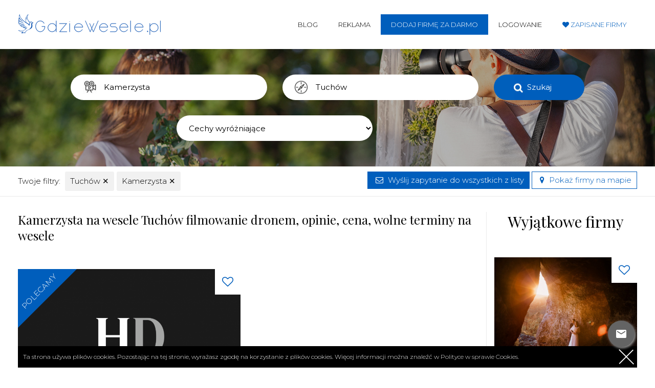

--- FILE ---
content_type: text/html; charset=UTF-8
request_url: https://www.gdziewesele.pl/fotovideo/tuchow/kamerzysta
body_size: 7540
content:
<!DOCTYPE html>
<html lang="pl">
<head>
<meta charset="utf-8">
<!--[if IE]>
<meta http-equiv="X-UA-Compatible" content="IE=edge,chrome=1">
<![endif]-->
<meta name="viewport" content="width=device-width, initial-scale=1.0">
        <link href="/images/favicon.png" rel="shortcut icon" type="image/vnd.microsoft.icon" />
    <link href="https://fonts.googleapis.com/css?family=Montserrat:300,400,600,700&amp;subset=latin-ext" rel="stylesheet">
    <link href="https://fonts.googleapis.com/css?family=Playfair+Display:400,700&amp;subset=latin-ext" rel="stylesheet">
        <meta name="csrf-token" content="uzVrnUcvqZljNxKmbKfCyzyMUcienQGOFM4xzdwY">
        <title>Sale weselne Tuchów i okolice - opinie, ceny, wolne terminy - Gdzie Wesele</title>
                    <meta name="description" content="Najlepsze sale weselne Tuchów i okolice. Domy weselne, restauracje, hotele - porównaj oferty, sprawdź opinie, ceny i terminy. Znajdź idealną salę weselną!">
            <meta name="google-site-verification" content="X-vb0ozSxEvzD6-S-ubItwTdauQBn4cKZO6ekzSm5A8" />
        <link rel="stylesheet" href="/css/bootstrap.min.css">
        <link rel="stylesheet" href="/css/style.css">
        <meta name="referrer" content="always">
        <script src="/js/jquery-1.11.2.min.js"></script>
    <script src="https://www.google.com/recaptcha/api.js" async defer></script>
        <script>jQuery.noConflict();</script>
    <!-- Google Tag Manager -->

    <script>(function(w,d,s,l,i){w[l]=w[l]||[];w[l].push({'gtm.start':

                new Date().getTime(),event:'gtm.js'});var f=d.getElementsByTagName(s)[0],

            j=d.createElement(s),dl=l!='dataLayer'?'&l='+l:'';j.async=true;j.src=

            'https://www.googletagmanager.com/gtm.js?id='+i+dl;f.parentNode.insertBefore(j,f);

        })(window,document,'script','dataLayer','GTM-K9HVMK65');</script>

    <!-- End Google Tag Manager -->
    <style>
        h3 {
            font-size: 22px;
        }
    </style>
        </head>

    <body class=" unloggedbody ">

    <!-- Google Tag Manager (noscript) -->

    <noscript><iframe src="https://www.googletagmanager.com/ns.html?id=GTM-K9HVMK65"

                      height="0" width="0" style="display:none;visibility:hidden"></iframe></noscript>

    <!-- End Google Tag Manager (noscript) -->

     

    <div class="header lg100">
        <div class="container">
            <div class="row">
                <header class="col-xs-12 col-sm-3 logo">
                    <a href="/"><img src="/images/logo.svg" alt="Gdzie Wesele gdziewesele.pl"></a>
                </header>
                <nav class="col-xs-12 col-sm-9 main-menu">
                    <button aria-label="Menu button" class="menu-button"><i class="fa fa-navicon"></i></button>
                    <ul>
                        <li><a href="/blog">Blog</a></li>
                        <li><a href="/reklama">Reklama</a></li>
                                                <li><a href="/register" class="mm-button"><span>Dodaj firmę za darmo</span></a></li>
                        <li><a href="/login">Logowanie</a></li>
                        <li class="bluecolor lovemenuitem"><a href="/zapisane-uslugi"><i class="fa fa-heart"></i> <span>Zapisane firmy</span></a></li>
                                            </ul>
                </nav>
            </div>
        </div>
    </div>
    
        <div class="searchbaner listingbaner fotovideo-listing lg100">

        <div class="container">
<script src="/js/autocomplete.js"></script>
    
    <div class="lg100 browser-box">
    <form method="GET" action="https://www.gdziewesele.pl" accept-charset="UTF-8" class="browserform">
	    <div class="row">
		    <div class="col-xs-12 col-sm-4 col-md-4 col-md-offset-1">
	          <div class="lg100 categories-browse-holder">
		    		  <input type="text" id="categoryhelper" class="browser-input category-search" placeholder="Czego szukasz?" value="Kamerzysta" autocomplete="off" readonly>
	          </div>
	    	</div>
	    	<div class="col-xs-12 col-sm-4 col-md-4">
	    		<input type="text" id="cityhelper" class="browser-input city-search" placeholder="Lokalizacja lub nazwa" value="Tuchów" autocomplete="off">
	    	</div>
	    	<div class="col-xs-12 col-sm-4 col-md-2">
	    		<button type="submit" class="browser-button">Szukaj</button>
	    	</div>
	    </div>
	    	    <div class="lg100 additional-browser" style="margin-top: 30px;">
		    <div class="row">

              <div class="col-xs-12  col-sm-4 col-md-offset-3 ">
                <select class="browser-input fastlinks-search">
                  
                </select>
              </div>

		    							    	
				    	
		    </div>
		</div>
	    	    <input type="hidden" id="browse-type" value="fotovideo">
	    <input type="hidden" id="browse-category" value="kamerzysta">
	    <input type="hidden" id="browse-city" value="tuchow">
	    <input type="hidden" id="browse-object">
	</form>
    </div>
    </div>
<script>
(function($) { 
$(document).ready(function() {	
var cities;
var categories;

$('body').append('<div class="categories-submenu"></div>');


//getcategories();
getsubmenu();
function getsubmenu() {
$.ajax({
    type: "POST",
    url: "/getcatsubmenu",
    dataType: 'json',
    headers: {'X-CSRF-TOKEN': $('meta[name="csrf-token"]').attr('content') },
    success: function(html){
      $('.categories-submenu').html(html);
      $('.categories-submenu ul li a').on('click', function(e) {
        e.preventDefault();
        var type = $(this).attr('data-type');
        var category = $(this).attr('data-category');
        var text = $(this).text();

        console.log('ok');
        $('#browse-category').val(category); 
        $('#browse-type').val(type); 
        $('#categoryhelper').val(text);

        $('.categories-submenu').hide();
        $('.browserform').submit();
      });
    }
});    
}

/*
function getcategories() {
$.ajax({
    type: "POST",
    url: "/getcategories",
    // data: {'id': val, 'body': body, 'brand': brand, 'model': model},
    dataType: 'json',
    headers: {'X-CSRF-TOKEN': $('meta[name="csrf-token"]').attr('content'), 'Content-Type':'application/json' },
    success: function(html){
     categories = JSON.parse("[" + html + "]");
      $('#categoryhelper').autocomplete({
          lookup: categories, 
          onSelect: function (suggestion) {
          $('#browse-category').val(suggestion.category); 
          $('#browse-type').val(suggestion.type); 

          }
      });
    }
});    
}
*/

$('#cityhelper').on('keyup change click', function(e){
  var val = $(this).val();
  if(val.length == 2){
    getcities(val);
  }
});


function getcities(valule) {
$.ajax({
    type: "POST",
    url: "/getcitiestobrowser",
    dataType: 'json',
    data: {type: 'fotovideo', val: valule},
    headers: {'X-CSRF-TOKEN': $('meta[name="csrf-token"]').attr('content') },
    success: function(html){
      cities = JSON.parse("[" + html + "]");
      $('#cityhelper').autocomplete({
          lookup: cities, 
          onSelect: function (suggestion) {

            $('#browse-city').val(suggestion.city); 
            $('#browse-object').val(suggestion.object);
            $('#cityhelper').val(suggestion.value);
            if(suggestion.object !== ""){
              $('#browse-category').val(suggestion.category);
            } 

          }
      });

    }
});    
}

function cityblur(){
  if(cities){
  var vall = $('#cityhelper').val();

  if(vall.length === 0){
      $('#browse-city').val(''); 
      $('#browse-object').val(''); 
  }else{
  var helper = '';
  $.each(cities, function(key, value){
      if(value.value.toLowerCase() == vall.toLowerCase()){
          helper = 'ok';
          $('#browse-city').val(value.city); 
          $('#browse-object').val(value.object); 
          $('#cityhelper').val(value.value);
          if(value.object !== ""){
            $('#browse-category').val(value.category); 
          }
      }
  });
    if(helper != 'ok'){
      $.each(cities, function(key, value){
        if(value.value.toLowerCase().includes(vall.toLowerCase())){
          $('#browse-city').val(value.city); 
          $('#browse-object').val(value.object); 
          $('#cityhelper').val(value.value);
          if(value.object !== ""){
            $('#browse-category').val(value.category); 
          }

        }else{
        	$('#browse-city').val(''); 
      		$('#browse-object').val(''); 
        }
      });

    }
  }
  }
}

$('.browserform').submit(function(e) {
	e.preventDefault();
  cityblur(); 

  var fastlinks = ''; 
  var attributes = ''; 
  var places = ''; 
  var form = '';

$('.browser-button').addClass('buttonloading');

  var domain = '';

  var city = $('#browse-city').val();
  var type = $('#browse-type').val();
  var category = $('#browse-category').val();
  var object = $('#browse-object').val();

  fastlinks = $('.fastlinks-search').val();
    

	if(city != ''){city = '/'+city;}
	if(category != ''){category = '/'+category;}
	if(type != ''){type = '/'+type;}

	if(object != ''){
	    $('#browse-city').val('');
	    $('#browse-type').val('');
	    type = '';
	    city = '';
	    object = '/'+object;
  	}else{
  		if((fastlinks && fastlinks != '') || (attributes && attributes != '') || (places && places != '')){
	  		form += '?cechy='+fastlinks+'&atrybuty='+attributes+'&liczba_gosci='+places;
	  	}
  	} 

  if(city == '' && category == '' && object == ''){
    type = type+'/lista';
  }
  //alert(domain+type+city+category+object);
	window.location.href = domain+type+city+category+object+form;

});

$('#categoryhelper').on('focus', function() {
    setSubmenu();
    $('.categories-submenu').show();
});

$('#categoryhelper').on('blur', function() {
    setTimeout(function() {
      $('.categories-submenu').hide();
    },200);
});

function setSubmenu(){
  var boxh = $('.categories-browse-holder').height();
  var boxw = $('.categories-browse-holder').width();
  var offsetTop = $('.categories-browse-holder').offset().top+boxh;
  var offsetLeft = $('.categories-browse-holder').offset().left;
  $('.categories-submenu').css({'top':offsetTop+"px", 'left': offsetLeft+"px", 'width': boxw+"px"});
}





getFastLinks();

function getFastLinks() {
 
var selectedfl ="";

$.ajax({
    type: "POST",
    url: "/getfastlinks",
    data: {type: 'FotoVideo', selected: selectedfl},
    dataType: 'json',
    headers: {'X-CSRF-TOKEN': $('meta[name="csrf-token"]').attr('content') },
    success: function(html){
      $('.fastlinks-search').html(html);
    }
});    
}




});
})(jQuery);
</script>

    </div>
    <div class="lg100 selectedfilters-container">
        <div class="container">
            <div class="row">
                <nav class="col-xs-12 col-sm-6 selectedfilters">
                    <ul>
                        <li><span>Twoje filtry:</span></li>
                                                    <li><a href="/fotovideo/kamerzysta">Tuchów <span class="removefilter">&#10005;</span></a></li>                            <li><a href="/fotovideo/tuchow">Kamerzysta <span class="removefilter">&#10005;</span></a></li>                                            </ul>
                </nav>
                <nav class="col-xs-12 col-sm-6 text-right smallerbuttons">
                    <button class="button border-button popup-show messagetoallbutton sticky-btn" style="background-color: #005ebc!important; color: #fff !important" data-popup="send-message-popup"><i class="fa fa-envelope-o" style="color: #fff !important"></i> Wyślij zapytanie do wszystkich z listy</button>

                    <a href="https://www.gdziewesele.pl/fotovideo/tuchow/kamerzysta?view=map" class="showonmaplink button border-button"><i class="fa fa-map-marker bluecolor"></i> Pokaż firmy na mapie</a>
                </nav>
            </div>
        </div>
    </div>
            <div class="container p-bottom">
        <div class="row offset-top">

            <div class="col-xs-12 col-sm-8 col-md-9 listing-content">

                
                <div class="row article-header">
                    <header class="col-xs-12 col-sm-12 ">
                        <h1 class="test zzz">
                            

                                                            Kamerzysta na wesele Tuchów filmowanie dronem, opinie, cena, wolne terminy
                            
                            na wesele                                                                                </h1>

                                            </header>
                </div>

                <div class="row alignerContainer">
            <div class="col-xs-12 col-sm-6 col-md-6 alignMe object-intro">
<div class="lg100 whitebg">
<div class="lg100 relative overf-hidden">
<div class="heartbox">
<button aria-label="Love button" data-id="50cfa288fb322edeb5a4b2a867ac5467" class="heartbutton "></button>
</div>
<span class="werecommendit">Polecamy</span>
<a href="/kamerzysta/hdfilm-filmowe-produkcje" class="zoomIt">
<img src="/uploads/hdfilm-filmowe-produkcje/zdjecie-prezentacji-hdfilm-filmowe-produkcje-gdzie-wesele-ver809.png" alt="hdfilm-filmowe-produkcje zdjęcie prezentacji gdzie wesele">
</a>
</div>
<div class="lg100 whitebox-desc">
<h3><a class="cut-text" href="/kamerzysta/hdfilm-filmowe-produkcje">HDFilm - Filmowe produkcje</a><span><a href="/fotovideo/tuchow">Tuchów</a>, <a href="/fotovideo/kamerzysta">Kamerzysta</a></span></h3>
<p class="bordered-row">HDFilm - Filmowe produkcje - kamerzysta na wesele Rzepiennik StrzyżewskiOferuję:weselne reportaże,st...</p>
<a href="/kamerzysta/hdfilm-filmowe-produkcje" class="button border-button">Zobacz szczegóły</a>
</div>
</div>
</div>

<div class="col-xs-12">

        
</div>

</div>


<div class="lg100 offset-top">
    

    <div class="lg100 groupbox">
        <div class="groupbox-header">Zmień kategorię</div>
        <div class="row">
                                <div class="col-xs-12 col-sm-3">
                                                <h3><a href="/tuchow">Sale weselne Tuchów</a></h3>
                                                <ul>
                                                <li><a href="/tuchow/hotele">Hotele  Tuchów </a></li>
                                                                <li><a href="/tuchow/restauracje">Restauracje  Tuchów </a></li>
                                                                <li><a href="/tuchow/domy-weselne">Domy weselne  Tuchów </a></li>
                                                                <li><a href="/tuchow/nietypowe-miejsca">Nietypowe miejsca  Tuchów </a></li>
                                            </ul>
                </div>
                        <div class="col-xs-12 col-sm-3">
                                                <h3><a href="/fotovideo/tuchow">FotoVideo Tuchów</a></h3>
                                                <ul>
                                                <li class="active"><a href="/fotovideo/tuchow/kamerzysta">Kamerzysta  Tuchów </a></li>
                                                                <li><a href="/fotovideo/tuchow/fotograf">Fotograf  Tuchów </a></li>
                                                                <li><a href="/fotovideo/tuchow/fotobudka">FotoBudka  Tuchów </a></li>
                                            </ul>
                </div>
                        <div class="col-xs-12 col-sm-3">
                                                <h3><a href="/oprawa/tuchow">Oprawa Tuchów</a></h3>
                                                <ul>
                                                <li><a href="/oprawa/tuchow/zespol-na-wesele">Zespół na wesele  Tuchów </a></li>
                                                                <li><a href="/oprawa/tuchow/dj-na-wesele">DJ na wesele  Tuchów </a></li>
                                                                <li><a href="/oprawa/tuchow/auto-do-slubu">Auto do ślubu  Tuchów </a></li>
                                                                <li><a href="/oprawa/tuchow/konsultant-slubny">Konsultant ślubny  Tuchów </a></li>
                                                                <li><a href="/oprawa/tuchow/dekoracje">Dekoracje  Tuchów </a></li>
                                                                <li><a href="/oprawa/tuchow/cukiernie">Cukiernie  Tuchów </a></li>
                                                                <li><a href="/oprawa/tuchow/atrakcje-weselne">Atrakcje weselne  Tuchów </a></li>
                                                                <li><a href="/oprawa/tuchow/zaproszenia">Zaproszenia  Tuchów </a></li>
                                            </ul>
                </div>
                        <div class="col-xs-12 col-sm-3">
                                                <h3><a href="/ona-i-on/tuchow">Ona i On Tuchów</a></h3>
                                                <ul>
                                                <li><a href="/ona-i-on/tuchow/moda-meska">Moda męska  Tuchów </a></li>
                                                                <li><a href="/ona-i-on/tuchow/suknie-slubne">Suknie ślubne  Tuchów </a></li>
                                                                <li><a href="/ona-i-on/tuchow/fryzura-i-makeup">Fryzura i makeup  Tuchów </a></li>
                                                                <li><a href="/ona-i-on/tuchow/bizuteria">Biżuteria  Tuchów </a></li>
                                                                <li><a href="/ona-i-on/tuchow/szkoly-tanca">Szkoły tańca  Tuchów </a></li>
                                            </ul>
                </div>
                            </div>
    </div>



</div>


            </div>

            <div class="col-xs-12 col-sm-4 col-md-3 sidebar sidebar-left  filters  hidden-xs">
        
    
        <h2>Wyjątkowe firmy</h2>

                    <div id="recommendedbox" class="ajaxload loading"></div>

<script>

(function($) { 
$(document).ready(function() {

function getrecommended() {
$.ajax({
    type: "POST",
    url: "/getrecommended",
            data: { type: 'fotovideo', province: '2716' },
        dataType: 'json',
    headers: {'X-CSRF-TOKEN': $('meta[name="csrf-token"]').attr('content') },
    success: function(html){
      
$('#recommendedbox').removeClass('loading').append(html);
       
    $('.ajaxload .heartbutton').on('click', function(e) {
    e.preventDefault();
    var hash = $(this).data('id');
    $('.lovemenuitem .fa').removeClass('animheart');
    $.ajax({
        type: "POST",
        url: "/createlove",
        dataType: 'json',
        data: {hash: hash},
        headers: {'X-CSRF-TOKEN': $('meta[name="csrf-token"]').attr('content') },
        complete: function(html) {
            console.log(html['responseText']);
            if(html['responseText'] == 'set'){
                $('.heartbutton[data-id="'+hash+'"]').addClass('loved');
                $('.lovemenuitem .fa').addClass('animheart');
            }else{
                $('.heartbutton[data-id="'+hash+'"]').removeClass('loved');
            }
        }
    });    

});
       
    }
});
}

$(window).on('load', function() {
    getrecommended();
});

});
})(jQuery);   

</script>        


            <div class="lg100 adsense">
            <script async src="//pagead2.googlesyndication.com/pagead/js/adsbygoogle.js"></script>
            <!-- Nowe GdzieWesele pion prezentacja -->
            <ins class="adsbygoogle"
                 style="display:inline-block;width:300px;height:600px"
                 data-ad-client="ca-pub-4436016840716900"
                 data-ad-slot="1061988167"></ins>
            <script>
                (adsbygoogle = window.adsbygoogle || []).push({});
            </script>
        </div>
</div>


        </div>
                    <p>
                Nie znalazłeś fotografa na swoje wesele? Wejdź na <b><a href="https://chrzcinyikomunie.pl/uslugi/tuchow/uslugi-fotograficzne">fotograf na komunię Tuchów</a></b>, tam również znajduje się baza fotografów, którzy chętnie podejmą się zlecenia weselnego.
            </p>
        
        

        <br><br>
        


        


        

                  
        <!-- kamerzysta -->
                    
                

    
                                                            




    </div>
    <div class="popup" id="send-message-popup">
        <div class="popup-content">
            <span class="closeMe"><i class="fa fa-times"></i></span>
            <form method="POST" action="https://www.gdziewesele.pl/sendmessagetoall" accept-charset="UTF-8"><input name="_token" type="hidden" value="uzVrnUcvqZljNxKmbKfCyzyMUcienQGOFM4xzdwY">
            <input type="hidden" name="receivers" class="receivershashes" value="">
            <p>Wyślij wiadomość do</p>
            <h3>Wszystkich wyświetlonych prezentacji</h3>
            <div class="row form-row">
                <label>Imię i nazwisko *</label>
                <input type="text" name="name" class="standard-input" placeholder="Imię i nazwisko" required>
            </div>
            <div class="row form-row">
                <label>Email *</label>
                <input type="email" name="email" class="standard-input" placeholder="Adres E-mail" required>
            </div>
            <div class="row form-row">
                <label>Telefon</label>
                <input type="text" name="phone" class="standard-input" placeholder="Telefon" required>
            </div>
            <div class="row form-row">
                <label>Wiadomość *</label>
                <textarea rows="8" class="standard-textarea" placeholder="Treść wiadomości" name="message" required></textarea>
            </div>
            <div class="row form-row">
                <button type="submit" class="button bluebutton">Wyślij wiadomość</button>
            </div>

            </form>
        </div>
    </div>
    <script>
(function($) { 

$('.listing-content .heartbutton').on('click', function(e) {
    e.preventDefault();
    var hash = $(this).data('id');
    lovefun(hash);    
});

$('.present-slider-box .heartbutton').on('click', function(e) {
    e.preventDefault();
    var hash = $(this).data('id');
    lovefun(hash);    
});

function lovefun(hash){
    $('.lovemenuitem .fa').removeClass('animheart');
    $.ajax({
        type: "POST",
        url: "/createlove",
        dataType: 'json',
        data: {hash: hash},
        headers: {'X-CSRF-TOKEN': $('meta[name="csrf-token"]').attr('content') },
        complete: function(html) {
            console.log(html['responseText']);
            if(html['responseText'] == 'set'){
                $('.heartbutton[data-id="'+hash+'"]').addClass('loved');
                $('.lovemenuitem .fa').addClass('animheart');
            }else{
                $('.heartbutton[data-id="'+hash+'"]').removeClass('loved');
            }
        }
    });
}

})(jQuery);
</script>

    <script>
        (function($) {
            $(document).ready(function() {


                $('#send-message-popup form').submit(function() {
                    $('body').addClass('loading');
                });

                var scity = '';
                var scategory = '';

                                    scity = 'tuchow';
                
                                            scategory = 'kamerzysta';
                
                function getitemstomessage() {
                    $.ajax({
                        type: "POST",
                        url: "/getitemstomessage",
                        data: { type: 'fotovideo', city: scity, category: scategory},
                        dataType: 'json',
                        headers: {'X-CSRF-TOKEN': $('meta[name="csrf-token"]').attr('content') },
                        success: function(html){

                            $('#send-message-popup').removeClass('loading');
                            if(html[0] == 'ok'){
                                $('#send-message-popup .receivershashes').val(html[1]);
                            }else{
                                $('#send-message-popup form').slideUp(500);
                                setTimeout(function() {$('#send-message-popup .popup-content').html('Coś poszło nie tak. Spróbuj ponownie później.');},500);
                            }


                        }
                    });
                }

                $('.messagetoallbutton').on('click', function() {
                    $('#send-message-popup').addClass('loading');
                    getitemstomessage();
                });

            });
        })(jQuery);
    </script>


    
    
    <div class="lg100 bottomsocials">
        <div class="container">
            <p><a href="https://pl-pl.facebook.com/GdzieWesele" target="_blank" rel="nofollow"><i class="fa fa-facebook"></i></a> 
            <a href="https://www.instagram.com/gdziewesele.pl/" target="_blank" rel="nofollow"><i class="fa fa-instagram"></i></a> 
            <a href="https://www.youtube.com/channel/UCOrd-TFOFiinU-36TSUjhcA" target="_blank" rel="nofollow"><i class="fa fa-youtube"></i></a> 
            <a href="https://pl.pinterest.com/gdziewesele/" target="_blank" rel="nofollow"><i class="fa fa-pinterest"></i></a> 
            <a href="https://plus.google.com/+GdzieWesele1" target="_blank" rel="nofollow"><i class="fa fa-google-plus"></i></a></p>
        </div>
    </div>

    <div class="lg100 footer p-top">
        <div class="container">
            <p>Kontakt z GdzieWesele.pl >> <strong><a href="/kontakt">przejdź do kontaktu.</a></strong></p>
            <p><br><a href="/regulamin">Regulamin</a> | <a href="/polityka-prywatnosci">Polityka prywatności</a></p>
        	<footer class="lg100 copytext offset-top-20">
            	<p>Copyright 2017 &copy; Axel Media | Designed by <a href="http://designum.pl" rel="nofollow" target="_blank">Designum.pl</a></p>
        	</footer>
        </div>
    </div>


    <link rel="stylesheet" href="/font-awesome/css/font-awesome.min.css">

    <script src="/js/jquery.fancybox.js"></script>
    <script src="/js/slick.js"></script>
    <script src="/js/lazy.js"></script>
    <script src="/js/scripts.js"></script>


    <script>function WHCreateCookie(name,value,days){var date=new Date();date.setTime(date.getTime()+(days*24*60*60*1000));var expires="; expires="+date.toGMTString();document.cookie=name+"="+value+expires+"; path=/"}function WHReadCookie(name){var nameEQ=name+"=";var ca=document.cookie.split(';');for(var i=0;i<ca.length;i++){var c=ca[i];while(c.charAt(0)==' ')c=c.substring(1,c.length);if(c.indexOf(nameEQ)==0)return c.substring(nameEQ.length,c.length)}return null}window.onload=WHCheckCookies;function WHCheckCookies(){if(WHReadCookie('cookies_accepted')!='T'){var message_container=document.createElement('div');message_container.id='cookies-message-container';var html_code='<div id="cookies-message" style="margin: 0 auto; left:0; right:0; padding: 10px 60px 10px 10px;  color: #fff; position:fixed; font-size: 12px; line-height: 22px; text-align: left; bottom: 0px;  background-color:#000; max-width: 1210px; z-index: 999;"><p style="margin: 0;">Ta strona używa plików cookies. Pozostając na tej stronie, wyrażasz zgodę na korzystanie z plików cookies. Więcej informacji można znaleźć w <a href="/polityka-prywatnosci" style="color:#f1f1f1;" target="_blank">Polityce w sprawie Cookies.</a><a href="javascript:WHCloseCookiesWindow();" id="accept-cookies-checkbox" name="accept-cookies" style=" float:right; cursor: pointer; color:#fff; text-decoration: none; "><span style=" background-color: #000; display: block; position:absolute; right:0; top:0; height: 42px; line-height:42px; width: 42px; background-image: url(/images/closecookies.png); background-repeat: no-repeat; background-position: center; background-size: 30px auto; text-align: center; color: #fff; font-size: 25px;"></span></a></p></div>';message_container.innerHTML=html_code;document.body.appendChild(message_container)}}function WHCloseCookiesWindow(){WHCreateCookie('cookies_accepted','T',365);document.getElementById('cookies-message-container').removeChild(document.getElementById('cookies-message'))}</script>

<script type="text/javascript">function add_chatinline(){var hccid=23360401;var nt=document.createElement("script");nt.async=true;nt.src="https://mylivechat.com/chatinline.aspx?hccid="+hccid;var ct=document.getElementsByTagName("script")[0];ct.parentNode.insertBefore(nt,ct);}
add_chatinline(); </script>
</body>
</html>

--- FILE ---
content_type: text/html; charset=UTF-8
request_url: https://www.gdziewesele.pl/getcatsubmenu
body_size: 1336
content:
"<ul><li><a href=\"\/\" data-type=\"\" data-category=\"\">Lokale weselne<\/a><ul><li><a href=\"\/hotele\" data-type=\"\" data-category=\"hotele\">Hotele<\/a><\/li><li><a href=\"\/restauracje\" data-type=\"\" data-category=\"restauracje\">Restauracje<\/a><\/li><li><a href=\"\/domy-weselne\" data-type=\"\" data-category=\"domy-weselne\">Domy weselne<\/a><\/li><li><a href=\"\/nietypowe-miejsca\" data-type=\"\" data-category=\"nietypowe-miejsca\">Nietypowe miejsca<\/a><\/li><\/ul><\/li><li><a href=\"\/fotovideo\" data-type=\"fotovideo\" data-category=\"\">FotoVideo<\/a><ul><li><a href=\"\/fotovideo\/kamerzysta\" data-type=\"fotovideo\" data-category=\"kamerzysta\">Kamerzysta<\/a><\/li><li><a href=\"\/fotovideo\/fotograf\" data-type=\"fotovideo\" data-category=\"fotograf\">Fotograf<\/a><\/li><li><a href=\"\/fotovideo\/fotobudka\" data-type=\"fotovideo\" data-category=\"fotobudka\">FotoBudka<\/a><\/li><\/ul><\/li><li><a href=\"\/oprawa\" data-type=\"oprawa\" data-category=\"\">Oprawa<\/a><ul><li><a href=\"\/oprawa\/zespol-na-wesele\" data-type=\"oprawa\" data-category=\"zespol-na-wesele\">Zesp\u00f3\u0142 na wesele<\/a><\/li><li><a href=\"\/oprawa\/dj-na-wesele\" data-type=\"oprawa\" data-category=\"dj-na-wesele\">DJ na wesele<\/a><\/li><li><a href=\"\/oprawa\/auto-do-slubu\" data-type=\"oprawa\" data-category=\"auto-do-slubu\">Auto do \u015blubu<\/a><\/li><li><a href=\"\/oprawa\/konsultant-slubny\" data-type=\"oprawa\" data-category=\"konsultant-slubny\">Konsultant \u015blubny<\/a><\/li><li><a href=\"\/oprawa\/dekoracje\" data-type=\"oprawa\" data-category=\"dekoracje\">Dekoracje<\/a><\/li><li><a href=\"\/oprawa\/cukiernie\" data-type=\"oprawa\" data-category=\"cukiernie\">Cukiernie<\/a><\/li><li><a href=\"\/oprawa\/atrakcje-weselne\" data-type=\"oprawa\" data-category=\"atrakcje-weselne\">Atrakcje weselne<\/a><\/li><li><a href=\"\/oprawa\/zaproszenia\" data-type=\"oprawa\" data-category=\"zaproszenia\">Zaproszenia<\/a><\/li><\/ul><\/li><li><a href=\"\/ona-i-on\" data-type=\"ona-i-on\" data-category=\"\">Ona i On<\/a><ul><li><a href=\"\/ona-i-on\/moda-meska\" data-type=\"ona-i-on\" data-category=\"moda-meska\">Moda m\u0119ska<\/a><\/li><li><a href=\"\/ona-i-on\/suknie-slubne\" data-type=\"ona-i-on\" data-category=\"suknie-slubne\">Suknie \u015blubne<\/a><\/li><li><a href=\"\/ona-i-on\/fryzura-i-makeup\" data-type=\"ona-i-on\" data-category=\"fryzura-i-makeup\">Fryzura i makeup<\/a><\/li><li><a href=\"\/ona-i-on\/bizuteria\" data-type=\"ona-i-on\" data-category=\"bizuteria\">Bi\u017cuteria<\/a><\/li><li><a href=\"\/ona-i-on\/szkoly-tanca\" data-type=\"ona-i-on\" data-category=\"szkoly-tanca\">Szko\u0142y ta\u0144ca<\/a><\/li><\/ul><\/li><\/ul>"

--- FILE ---
content_type: text/html; charset=UTF-8
request_url: https://www.gdziewesele.pl/getfastlinks
body_size: 1694
content:
"<option value=\"\">Cechy wyr\u00f3\u017cniaj\u0105ce<\/option><option value=\"sesja-slubna-w-gorach\">Sesja \u015alubna w G\u00f3rach<\/option><option value=\"sesja-slubna-nad-morzem\">Sesja \u015alubna nad Morzem<\/option><option value=\"sesja-slubna-za-granica\">Sesja \u015alubna za Granic\u0105<\/option><option value=\"filmowanie-wesela-dronem\">Filmowanie Wesela Dronem<\/option><option value=\"reportaz-slubny\">Reporta\u017c \u015alubny<\/option><option value=\"filmowanie-z-dwoch-perspektyw\">Filmowanie z Dw\u00f3ch Perspektyw<\/option><option value=\"fotobudka-na-wesele\">Fotobudka na Wesele<\/option><option value=\"artystyczna-fotografia-slubna\">Artystyczna fotografia \u015blubna<\/option><option value=\"artystyczny-film-slubny\">Artystyczny film \u015blubny<\/option><option value=\"nowoczesna-fotografia-slubna\">Nowoczesna fotografia \u015blubna<\/option><option value=\"nowoczesne-filmy-slubne\">Nowoczesne filmy \u015blubne<\/option><option value=\"naturalna-fotografia-slubna\">Naturalna fotografia \u015blubna<\/option><option value=\"naturalne-filmy-slubne\">Naturalne filmy \u015blubne<\/option><option value=\"sesja-narzeczenska\">Sesja narzecze\u0144ska<\/option><option value=\"sesja-w-plenerze\">Sesja w plenerze<\/option><option value=\"teledysk-slubny\">Teledysk \u015alubny<\/option><option value=\"fotograf-i-kamerzysta\">Fotograf i Kamerzysta<\/option><option value=\"fotograf-warszawa\">Fotograf Warszawa<\/option><option value=\"sesja-slubna-w-bieszczadach\">Sesja \u015blubna w Bieszczadach<\/option><option value=\"fotograf-krakow\">Fotograf Krak\u00f3w<\/option><option value=\"fotograf-rzeszow\">Fotograf Rzesz\u00f3w<\/option><option value=\"fotograf-gdansk\">Fotograf  Gda\u0144sk<\/option><option value=\"fotograf-poznan\">Fotograf Pozna\u0144<\/option><option value=\"fotografia-slubna-warszawa\">Fotografia \u015blubna Warszawa<\/option><option value=\"sesja-slubna-warszawa\">Sesja \u015blubna Warszawa<\/option><option value=\"film-slubny-warszawa\">Film \u015blubny Warszawa<\/option><option value=\"plener-slubny-warszawa\">Plener \u015blubny Warszawa<\/option><option value=\"filmowanie-wesela-dronem-warszawa\">Filmowanie wesela dronem Warszawa<\/option><option value=\"krotki-film-slubny-warszawa\">Kr\u00f3tki film \u015blubny Warszawa<\/option><option value=\"kamerzysta-na-wesele-warszawa\">Kamerzysta na wesele Warszawa<\/option><option value=\"fotografia-slubna-krakow\">Fotografia \u015blubna Krak\u00f3w<\/option><option value=\"sesja-slubna-krakow\">Sesja \u015blubna Krak\u00f3w<\/option><option value=\"kamerzysta-na-wesele-krakow\">Kamerzysta na wesele Krak\u00f3w<\/option><option value=\"film-slubny-krakow\">Film \u015blubny Krak\u00f3w<\/option><option value=\"plener-slubny-krakow\">Plener \u015blubny Krak\u00f3w<\/option><option value=\"filmowanie-wesela-dronem-krakow\">Filmowanie wesela dronem Krak\u00f3w<\/option><option value=\"krotki-film-slubny-krakow\">Kr\u00f3tki film \u015blubny Krak\u00f3w<\/option><option value=\"fotografia-slubna-rzeszow\">Fotografia \u015blubna Rzesz\u00f3w<\/option><option value=\"sesja-slubna-rzeszow\">Sesja \u015blubna Rzesz\u00f3w<\/option><option value=\"kamerzysta-na-wesele-rzeszow\">Kamerzysta na wesele Rzesz\u00f3w<\/option><option value=\"film-slubny-rzeszow\">Film \u015blubny Rzesz\u00f3w<\/option><option value=\"plener-slubny-rzeszow\">Plener \u015blubny Rzesz\u00f3w<\/option><option value=\"filmowanie-wesela-dronem-rzeszow\">Filmowanie wesela dronem Rzesz\u00f3w<\/option><option value=\"krotki-film-slubny-rzeszow\">Kr\u00f3tki film \u015blubny Rzesz\u00f3w<\/option><option value=\"fotografia-slubna-poznan\">Fotografia \u015blubna Pozna\u0144<\/option><option value=\"sesja-slubna-poznan\">Sesja \u015blubna Pozna\u0144<\/option><option value=\"kamerzysta-na-wesele-poznan\">Kamerzysta na wesele Pozna\u0144<\/option><option value=\"film-slubny-poznan\">Film \u015blubny Pozna\u0144<\/option><option value=\"plener-slubny-poznan\">Plener \u015blubny Pozna\u0144<\/option><option value=\"filmowanie-wesela-dronem-poznan\">Filmowanie wesela dronem Pozna\u0144<\/option><option value=\"krotki-film-slubny-poznan\">Kr\u00f3tki film \u015blubny Pozna\u0144<\/option><option value=\"fotografia-slubna-gdansk\">Fotografia \u015blubna Gda\u0144sk<\/option><option value=\"sesja-slubna-gdansk\">Sesja \u015blubna Gda\u0144sk<\/option><option value=\"kamerzysta-na-wesele-gdansk\">Kamerzysta na wesele Gda\u0144sk<\/option><option value=\"film-slubny-gdansk\">Film \u015blubny Gda\u0144sk<\/option><option value=\"plener-slubny-gdansk\">Plener \u015blubny Gda\u0144sk<\/option><option value=\"filmowanie-wesela-dronem-gdansk\">Filmowanie wesela dronem Gda\u0144sk<\/option><option value=\"krotki-film-slubny-gdansk\">Kr\u00f3tki film \u015blubny Gda\u0144sk<\/option><option value=\"telefon-zyczen-na-wesele\">Telefon \u017cycze\u0144 na wesele<\/option><option value=\"fotobudka-360\">Fotobudka 360<\/option><option value=\"wedding-content-creator\">Wedding Content Creator<\/option><option value=\"fotograf-slask\">Fotograf \u015al\u0105sk<\/option><option value=\"fotograf-myszkow\">Fotograf Myszk\u00f3w<\/option><option value=\"fotograf-czestochowa\">Fotograf Cz\u0119stochowa<\/option>"

--- FILE ---
content_type: text/html; charset=UTF-8
request_url: https://www.gdziewesele.pl/getrecommended
body_size: 1888
content:
"<div class=\"lg100 object-box\"><div class=\"heartbox\"><button data-id=\"28789\" class=\"heartbutton\"><\/button><\/div><a class=\"zoomIt\" href=\"\/fotograf\/fotografia-michal-giel\"><img src=\"\/uploads\/fotografia-michal-giel\/zdjecie-prezentacji-fotografia-michal-giel-gdzie-wesele-ver445.jpeg\" alt=\"fotografia-michal-giel fotograf tychy\"><\/a><h3><a class=\"cut-text\" href=\"\/fotograf\/fotografia-michal-giel\">Fotografia Micha\u0142 Giel<\/a> <span><a href=\"\/fotovideo\/tychy\">Tychy<\/a>, <a href=\"\/fotovideo\/fotograf\">Fotograf<\/a><\/span><\/h3><\/div><div class=\"lg100 object-box\"><div class=\"heartbox\"><button data-id=\"7dc987cdd9b3b79bf9338e13a0932b15\" class=\"heartbutton\"><\/button><\/div><a class=\"zoomIt\" href=\"\/fotobudka\/golden-event-fotobudka-360-napisy-led\"><img src=\"\/uploads\/golden-event-fotobudka-360-napisy-led\/zdjecie-prezentacji-golden-event-fotobudka-360-napisy-led-gdzie-wesele-ver902.jpeg\" alt=\"golden-event-fotobudka-360-napisy-led fotobudka nowy-sacz\"><\/a><h3><a class=\"cut-text\" href=\"\/fotobudka\/golden-event-fotobudka-360-napisy-led\">Golden Event - Fotobudka 360 Napisy LED<\/a> <span><a href=\"\/fotovideo\/nowy-sacz\">Nowy S\u0105cz<\/a>, <a href=\"\/fotovideo\/fotobudka\">FotoBudka<\/a><\/span><\/h3><\/div><div class=\"lg100 object-box\"><div class=\"heartbox\"><button data-id=\"6ce53bc4266b177c5dc12c97727b9d56\" class=\"heartbutton\"><\/button><\/div><a class=\"zoomIt\" href=\"\/fotograf\/gabriel-gmurczyk-fotograf-slubny\"><img src=\"\/uploads\/gabriel-gmurczyk-fotograf-slubny\/zdjecie-prezentacji-gabriel-gmurczyk-fotograf-slubny-gdzie-wesele-ver242.jpeg\" alt=\"gabriel-gmurczyk-fotograf-slubny fotograf warszawa\"><\/a><h3><a class=\"cut-text\" href=\"\/fotograf\/gabriel-gmurczyk-fotograf-slubny\">Gabriel Gmurczyk - Fotograf \u015alubny<\/a> <span><a href=\"\/fotovideo\/warszawa\">Warszawa<\/a>, <a href=\"\/fotovideo\/fotograf\">Fotograf<\/a><\/span><\/h3><\/div><div class=\"lg100 object-box\"><div class=\"heartbox\"><button data-id=\"343f348f21122c664f5c8e463c4d7ccc\" class=\"heartbutton\"><\/button><\/div><a class=\"zoomIt\" href=\"\/fotobudka\/imprezomania-fotobudka-360\"><img src=\"\/uploads\/imprezomania\/zdjecie-prezentacji-imprezomania-gdzie-wesele-ver194.jpeg\" alt=\"imprezomania-fotobudka-360 fotobudka krakow\"><\/a><h3><a class=\"cut-text\" href=\"\/fotobudka\/imprezomania-fotobudka-360\">Imprezomania Fotobudka 360<\/a> <span><a href=\"\/fotovideo\/krakow\">Krak\u00f3w<\/a>, <a href=\"\/fotovideo\/fotobudka\">FotoBudka<\/a><\/span><\/h3><\/div><div class=\"lg100 object-box\"><div class=\"heartbox\"><button data-id=\"1b7c465cdd8107495de93ccbc1868048\" class=\"heartbutton\"><\/button><\/div><a class=\"zoomIt\" href=\"\/kamerzysta\/foto-video-love-story\"><img src=\"\/uploads\/foto-video-love-story\/zdjecie-prezentacji-foto-video-love-story-gdzie-wesele-ver986.jpeg\" alt=\"foto-video-love-story kamerzysta chrzanow\"><\/a><h3><a class=\"cut-text\" href=\"\/kamerzysta\/foto-video-love-story\">Foto-Video LOVE STORY<\/a> <span><a href=\"\/fotovideo\/chrzanow\">Chrzan\u00f3w<\/a>, <a href=\"\/fotovideo\/kamerzysta\">Kamerzysta<\/a><\/span><\/h3><\/div><div class=\"lg100 object-box\"><div class=\"heartbox\"><button data-id=\"2db66087480feaee46b095095d900dab\" class=\"heartbutton\"><\/button><\/div><a class=\"zoomIt\" href=\"\/fotobudka\/loozbus\"><img src=\"\/uploads\/loozbus\/zdjecie-prezentacji-loozbus-gdzie-wesele-ver722.jpeg\" alt=\"loozbus fotobudka biertowice\"><\/a><h3><a class=\"cut-text\" href=\"\/fotobudka\/loozbus\">Loozbus<\/a> <span><a href=\"\/fotovideo\/biertowice\">Biertowice<\/a>, <a href=\"\/fotovideo\/fotobudka\">FotoBudka<\/a><\/span><\/h3><\/div><div class=\"lg100 object-box\"><div class=\"heartbox\"><button data-id=\"12923\" class=\"heartbutton\"><\/button><\/div><a class=\"zoomIt\" href=\"\/kamerzysta\/rec-hd-studio\"><img src=\"\/uploads\/rec-hd-studio\/zdjecie-prezentacji-rec-hd-studio-gdzie-wesele-ver165.jpeg\" alt=\"rec-hd-studio kamerzysta rabka-zdroj\"><\/a><h3><a class=\"cut-text\" href=\"\/kamerzysta\/rec-hd-studio\">REC HD STUDIO<\/a> <span><a href=\"\/fotovideo\/rabka-zdroj\">Rabka-Zdr\u00f3j<\/a>, <a href=\"\/fotovideo\/kamerzysta\">Kamerzysta<\/a><\/span><\/h3><\/div><div class=\"lg100 object-box\"><div class=\"heartbox\"><button data-id=\"d314d56d1aecf7d0265b14539d0230da\" class=\"heartbutton\"><\/button><\/div><a class=\"zoomIt\" href=\"\/fotobudka\/zwierciadlo-usmiechu\"><img src=\"\/uploads\/zwierciadlo-usmiechu\/zdjecie-prezentacji-zwierciadlo-usmiechu-gdzie-wesele-ver472.jpeg\" alt=\"zwierciadlo-usmiechu fotobudka krzeczow\"><\/a><h3><a class=\"cut-text\" href=\"\/fotobudka\/zwierciadlo-usmiechu\">Zwierciad\u0142o U\u015bmiechu<\/a> <span><a href=\"\/fotovideo\/krzeczow\">Krzecz\u00f3w<\/a>, <a href=\"\/fotovideo\/fotobudka\">FotoBudka<\/a><\/span><\/h3><\/div><div class=\"lg100 object-box\"><div class=\"heartbox\"><button data-id=\"af330bf5349f4c6608fd733e7db643b3\" class=\"heartbutton\"><\/button><\/div><a class=\"zoomIt\" href=\"\/fotobudka\/say-cheers-fotobudka\"><img src=\"\/uploads\/say-cheers-fotobudka\/zdjecie-prezentacji-say-cheers-fotobudka-gdzie-wesele-ver762.jpeg\" alt=\"say-cheers-fotobudka fotobudka zakopane\"><\/a><h3><a class=\"cut-text\" href=\"\/fotobudka\/say-cheers-fotobudka\">Say Cheers - fotobudka<\/a> <span><a href=\"\/fotovideo\/zakopane\">Zakopane<\/a>, <a href=\"\/fotovideo\/fotobudka\">FotoBudka<\/a><\/span><\/h3><\/div><div class=\"lg100 object-box\"><div class=\"heartbox\"><button data-id=\"14f90014b3b6d9f044e236f527e3e4db\" class=\"heartbutton\"><\/button><\/div><a class=\"zoomIt\" href=\"\/fotobudka\/lets-fun-fotobudka-360\"><img src=\"\/uploads\/lets-fun-fotobudka-360\/zdjecie-prezentacji-lets-fun-fotobudka-360-gdzie-wesele-ver575.jpeg\" alt=\"lets-fun-fotobudka-360 fotobudka krakow\"><\/a><h3><a class=\"cut-text\" href=\"\/fotobudka\/lets-fun-fotobudka-360\">Let\u2019s FUN - Fotobudka 360<\/a> <span><a href=\"\/fotovideo\/krakow\">Krak\u00f3w<\/a>, <a href=\"\/fotovideo\/fotobudka\">FotoBudka<\/a><\/span><\/h3><\/div>"

--- FILE ---
content_type: text/html; charset=utf-8
request_url: https://www.google.com/recaptcha/api2/aframe
body_size: -87
content:
<!DOCTYPE HTML><html><head><meta http-equiv="content-type" content="text/html; charset=UTF-8"></head><body><script nonce="Y2atvIjnPfyJRvvsEQ-Oyg">/** Anti-fraud and anti-abuse applications only. See google.com/recaptcha */ try{var clients={'sodar':'https://pagead2.googlesyndication.com/pagead/sodar?'};window.addEventListener("message",function(a){try{if(a.source===window.parent){var b=JSON.parse(a.data);var c=clients[b['id']];if(c){var d=document.createElement('img');d.src=c+b['params']+'&rc='+(localStorage.getItem("rc::a")?sessionStorage.getItem("rc::b"):"");window.document.body.appendChild(d);sessionStorage.setItem("rc::e",parseInt(sessionStorage.getItem("rc::e")||0)+1);localStorage.setItem("rc::h",'1766244085111');}}}catch(b){}});window.parent.postMessage("_grecaptcha_ready", "*");}catch(b){}</script></body></html>

--- FILE ---
content_type: text/css
request_url: https://www.gdziewesele.pl/css/style.css
body_size: 11535
content:
@import url('https://fonts.googleapis.com/css2?family=Montserrat:ital,wght@0,100..900;1,100..900&display=swap');
.slick-list, .slick-slider, .slick-track {
    position: relative;
    display: block;
}
.fancybox-inner, .slick-list {
    overflow: hidden;
}
.slick-loading .slick-slide, .slick-loading .slick-track {
    visibility: hidden;
}
.fancybox-nav, a, a:focus, a:hover, a:visited {
    text-decoration: none;
}
.alert-info, .button, .slick-slider {
    box-sizing: border-box;
}
.button, .copytext, .type-menu ul li a {
    text-transform: uppercase;
}
.breaker, .slick-track:after, hr {
    clear: both;
}
.cropper-container, .slick-slider {
    -webkit-tap-highlight-color: transparent;
    -webkit-touch-callout: none;
}
.slick-slider {
    -webkit-user-select: none;
    -moz-user-select: none;
    -ms-user-select: none;
    user-select: none;
    -khtml-user-select: none;
    -ms-touch-action: pan-y;
    touch-action: pan-y;
}
.slick-list {
    margin: 0;
    padding: 0;
}
.slick-list:focus {
    outline: 0;
}
.slick-list.dragging {
    cursor: pointer;
    cursor: hand;
}
.slick-slider .slick-list, .slick-slider .slick-track {
    -webkit-transform: translate3d(0, 0, 0);
    transform: translate3d(0, 0, 0);
}
.slick-track {
    top: 0;
    left: 0;
}
.slick-track:after, .slick-track:before {
    display: table;
    content: ''}
.slick-slide {
    display: none;
    float: left;
    height: 100%;
    min-height: 1px;
}
[dir=rtl] .slick-slide {
    float: right;
}
.slick-slide img {
    display: block;
}
.slick-slide.slick-loading img {
    display: none;
}
.slick-slide.dragging img {
    pointer-events: none;
}
.slick-initialized .slick-slide {
    display: block;
}
.slick-vertical .slick-slide {
    display: block;
    height: auto;
    border: 1px solid transparent;
}
.slick-next, .slick-prev {
    position: absolute;
    z-index: 22;
    background-color: #fff;
    color: transparent;
    border: none;
    padding: 0;
    top: 50%;
    margin-top: -20px;
    display: block;
    width: 40px;
    height: 40px;
    text-align: center;
}
.slick-next {
    left: 100%}
.slick-next:before {
    font-family: FontAwesome;
    content: "\f105"}
.slick-prev {
    right: 100%}
.slick-prev:before {
    font-family: FontAwesome;
    content: "\f104"}
.slick-next:before, .slick-prev:before {
    color: #005ebc;
    position: absolute;
    top: 0;
    left: 0;
    font-size: 30px;
    width: 40px;
    height: 40px;
    line-height: 40px;
    text-align: center;
}
/*! fancyBox v2.1.5 fancyapps.com | fancyapps.com/fancybox/#license */.fancybox-image, .fancybox-inner, .fancybox-nav, .fancybox-nav span, .fancybox-outer, .fancybox-skin, .fancybox-tmp, .fancybox-wrap, .fancybox-wrap iframe, .fancybox-wrap object {
                                                                          padding: 0;
                                                                          margin: 0;
                                                                          border: 0;
                                                                          outline: 0;
                                                                          vertical-align: top;
                                                                      }
.fancybox-wrap {
    position: absolute;
    top: 0;
    left: 0;
    z-index: 8020;
}
.fancybox-inner, .fancybox-outer, .fancybox-skin {
    position: relative;
}
.fancybox-skin {
    background: #f9f9f9;
    color: #444;
    padding: 0!important;
    text-shadow: none;
    border-radius: 4px;
}
.fancybox-opened {
    z-index: 8030;
}
.fancybox-opened .fancybox-skin {
    box-shadow: 0 10px 25px rgba(0, 0, 0, .5);
}
.fancybox-type-iframe .fancybox-inner {
    -webkit-overflow-scrolling: touch;
}
.fancybox-error {
    color: #444;
    font: 14px/20px "Helvetica Neue", Helvetica, Arial, sans-serif;
    margin: 0;
    padding: 15px;
    white-space: nowrap;
}
.fancybox-iframe, .fancybox-image {
    display: block;
    width: 100%;
    height: 100%}
.fancybox-image {
    max-width: 100%;
    max-height: 100%}
#fancybox-loading, .fancybox-close, .fancybox-next span, .fancybox-prev span {
    background-image: url(fancybox_sprite.png);
}
#fancybox-loading {
    position: fixed;
    top: 50%;
    left: 50%;
    margin-top: -22px;
    margin-left: -22px;
    background-position: 0 -108px;
    opacity: .8;
    cursor: pointer;
    z-index: 8060;
}
.fancybox-close, .fancybox-nav, .fancybox-nav span {
    z-index: 8040;
    position: absolute;
    cursor: pointer;
}
#fancybox-loading div {
    width: 44px;
    height: 44px;
    background: url(fancybox_loading.gif) center center no-repeat;
}
.fancybox-close {
    top: 0;
    right: 0;
    width: 36px;
    height: 36px;
}
.fancybox-nav {
    top: 0;
    width: 40%;
    height: 100%;
    background: url(blank.gif);
    -webkit-tap-highlight-color: transparent;
}
.fancybox-prev {
    left: 0;
}
.fancybox-next {
    right: 0;
}
.fancybox-nav span {
    top: 50%;
    width: 36px;
    height: 34px;
    margin-top: -18px;
    visibility: hidden;
}
.fancybox-prev span {
    left: 0;
    background-position: 0 -36px;
}
.fancybox-next span {
    right: 0;
    background-position: 0 -72px;
}
.fancybox-nav:hover span {
    visibility: visible;
}
.fancybox-tmp {
    position: absolute;
    top: -99999px;
    left: -99999px;
    visibility: hidden;
    max-width: 99999px;
    max-height: 99999px;
    overflow: visible!important;
}
.fancybox-lock, .fancybox-lock body {
    overflow: hidden!important;
}
.fancybox-lock {
    width: auto;
}
.fancybox-lock-test {
    overflow-y: hidden!important;
}
.fancybox-overlay {
    position: absolute;
    top: 0;
    left: 0;
    overflow: hidden;
    display: none;
    z-index: 8010;
    background: rgba(255, 255, 255, .8);
}
.fancybox-overlay-fixed {
    position: fixed;
    bottom: 0;
    right: 0;
}
.fancybox-lock .fancybox-overlay {
    overflow: auto;
    overflow-y: scroll;
}
.cut-text, .video-responsive, .zoomIt {
    overflow: hidden;
}
.fancybox-title {
    visibility: hidden;
    font: 400 13px/20px "Helvetica Neue", Helvetica, Arial, sans-serif;
    position: relative;
    text-shadow: none;
    z-index: 8050;
}
.groupbox h3, .type-menu h2, .typebox h2 {
    font-style: italic;
}
.fancybox-opened .fancybox-title {
    visibility: visible;
}
.fancybox-title-float-wrap {
    position: absolute;
    bottom: 0;
    right: 50%;
    margin-bottom: -35px;
    z-index: 8050;
    text-align: center;
}
.fancybox-title-float-wrap .child {
    display: inline-block;
    margin-right: -100%;
    padding: 2px 20px;
    background: 0 0;
    background: rgba(0, 0, 0, .8);
    border-radius: 15px;
    text-shadow: 0 1px 2px #222;
    color: #FFF;
    font-weight: 700;
    line-height: 24px;
    white-space: nowrap;
}
.fancybox-title-outside-wrap {
    position: relative;
    margin-top: 10px;
    color: #fff;
}
.fancybox-title-inside-wrap {
    padding-top: 10px;
}
.fancybox-title-over-wrap {
    position: absolute;
    bottom: 0;
    left: 0;
    color: #fff;
    padding: 10px;
    background: #000;
    background: rgba(0, 0, 0, .8);
}
a, body {
    color: #000;
}
@media only screen and (-webkit-min-device-pixel-ratio:1.5), only screen and (min--moz-device-pixel-ratio:1.5), only screen and (min-device-pixel-ratio:1.5) {
    #fancybox-loading, .fancybox-close, .fancybox-next span, .fancybox-prev span {
        background-image: url(fancybox_sprite@2x.png);
        background-size: 44px 152px;
    }
    #fancybox-loading div {
        background-image: url(fancybox_loading@2x.gif);
        background-size: 24px 24px;
    }
}
body {
     font-size: 15px;
     line-height: 1.5em;
     font-family: Montserrat, sans-serif !important;
     font-weight: 300;
     padding-top: 96px;
 }
img {
    max-width: 100%;
    height: auto;
}
.absolute-link a, .loading:after {
    display: block;
    width: 100%;
    height: 100%;
    top: 0;
    left: 0;
}
.nav>li>a:focus, .nav>li>a:hover {
    background: 0 0;
    outline: 0;
}
::selection {
    color: #fff;
    background-color: #005ebc;
}
::-moz-selection {
    color: #fff;
    background-color: #005ebc;
}
button:focus, input:focus, select:focus, textarea:focus {
    outline: 0;
}
.absolute-link {
    position: relative;
}
.absolute-link a {
    position: absolute;
    z-index: 7;
}
.ajaxload {
    display: block;
    width: 100%;
    min-height: 100px;
}
.loading {
    position: relative;
}
.loading:after {
    content: "";
    position: absolute;
    background-color: rgba(255, 255, 255, .7);
    background-position: center;
    background-repeat: no-repeat;
    z-index: 998;
    background-image: url(/images/preloader.gif);
}
body.loading:after {
    height: 100vh;
    width: 100vw;
    position: fixed;
}
.vertical-helper {
    display: table;
    margin: 0 auto;
}
.vertical-center {
    display: table-cell;
    vertical-align: middle;
}
a:hover {
    color: #005ebc;
}
.button, .menu-button .fa {
    color: #fff;
}
a:focus, a:visited {
    outline: 0;
}
h1, h2, h3, h4, h5, h6 {
    font-family: 'Playfair Display', serif;
    font-weight: 400;
    margin: 0;
}
h1 {
    font-size: 32px;
    line-height: 1.2em;
}
h2 {
    font-size: 28px;
    line-height: 1.3em;
}
.offset-top {
    margin-top: 30px;
}
.offset-bottom {
    margin-bottom: 30px;
}
.p-top {
    padding-top: 30px;
}
.p-bottom {
    padding-bottom: 30px;
}
.city-footer p{
    margin:10px 0;
    font-size: 14px;
}
.city-footer h2{
    font-size: 24px;
}
.city-footer h3{
    font-size: 20px;
}
.city-footer a{
    color: #005ebc;
}
.video-responsive {
    padding-bottom: 56.25%;
    position: relative;
    height: 0;
}
.menu-button, hr {
    border: none;
    padding: 0;
}
.video-responsive iframe {
    left: 0;
    top: 0;
    height: 100%;
    width: 100%;
    position: absolute;
}
strong {
    font-weight: 700;
}
button, input[type=submit] {
    cursor: pointer;
}
p {
    margin: 0;
}
.menu-button {
    display: none;
    background: #005ebc;
    color: #fff;
    text-align: center;
    width: 60px;
    height: 40px;
    line-height: 40px;
    margin: 0;
    font-size: 22px;
    float: right;
}
.lg100, .mybg>a, .zoomIt {
    display: block;
}
.lg100, .mybg>a, hr {
    width: 100%}

.lg100.blogtxt p {
    margin: 15px 0;
}    
.lg100.blogtxt img {
    margin-bottom:15px;
}
.lg100.blogtxt h2, h3, h4 {
    margin: 20px 0;
}
.lg100.blogtxt a {
    color: #005ebc;
}
.lg100.blogtxt a {
    color: #005ebc;
}
.lg100.blogtxt br {
    display:none;
}
.lg100.blogtxt ul li {
    margin: 10px 0;
}
.mybg {
    background-position: center;
    background-repeat: no-repeat;
    background-size: cover;
    position: relative;
}
.mybg>a {
    position: absolute;
    top: 0;
    left: 0;
    height: 100%;
    z-index: 10;
}
.button, .zoomIt {
    position: relative;
}
.header, .main-menu ul li ul {
    z-index: 999;
    background-color: #fff;
}
.zoomIt div, .zoomIt img {
    transition: .5s;
}
.absolute-link:hover .zoomIt>div, .absolute-link:hover .zoomIt>img, .zoomIt:hover>div, .zoomIt:hover>img {
    transform: scale(1.2);
    -webkit-transform: scale(1.2);
    -moz-transform: scale(1.2);
    -o-transform: scale(1.2);
}
hr {
    margin: 30px 0;
    height: 1px;
    background: #eaeaea;
}
.breaker:after, .lastest-opinions, .searchbaner {
    background-repeat: no-repeat;
}
.button, .button .fa, .closeInfo {
    display: inline-block;
}
.button {
    padding: 10px 30px;
    -webkit-box-sizing: border-box;
    max-width: 100%;
    border-radius: 30px;
    text-align: center;
    box-shadow: none;
    border: 1px solid #005ebc;
    background-color: #005ebc;
    cursor: pointer;
}
.button.shownumber {
    padding-left: 10px;
    padding-right: 10px;
}
.offset-top-10 {
    margin-top: 10px;
}
.smallerbutton {
    border-radius: 0;
    font-size: 12px;
    padding: 5px 10px;
}
.border-button {
    background-color: transparent;
}
.cleanbutton {
    background-color: #fff;
    border-color: #fff;
    color: #005ebc;
}
.alert-info, .border-button:hover, .cleanbutton:hover{
    background-color: #005ebc;
}
.closeInfo, .closeInfo .fa {
    color: #fff;
}
.alert-info {
    width: 400px;
    max-width: 100%;
    position: fixed;
    top: 96px;
    left: 0;
    right: 0;
    margin: 0 auto;
    z-index: 999;
    color: #fff;
    padding: 20px;
    -webkit-box-sizing: border-box;
    border-radius: 5px;
}
.border-button, .border-button:hover {
    border-color: #005ebc;
    border-radius: 0;
}
.closeInfo {
    position: absolute;
    top: 0;
    right: 0;
    cursor: pointer;
    padding: 5px;
    font-size: 15px;
    line-height: 15px;
}
.border-button {
    color: #005ebc;
}
.border-button:hover, .lg100.blogtxt a.border-button:hover {
    color: #fff;
}
.button:hover, .cleanbutton:hover {
    border: 1px solid #005ebc;
    color: #fff;
}
.button:hover .fa {
    color: #fff;
}
.button .fa {
    padding: 0 5px;
    color: #fff;
}
.border-button .fa {
    color: #005ebc;
}
.button.offset-top {
    margin-top: 30px;
}
.form-row {
    margin: 0 0 20px;
}
.standard-input, .standard-textarea {
    display: block;
    width: 100%;
    box-sizing: border-box;
    -webkit-box-sizing: border-box;
    background-color: #fff;
    color: #000;
    border: 1px solid #d7d7d7;
}
.standard-input {
    height: 40px;
    padding: 0 8px;
}
.standard-textarea {
    padding: 8px;
}
.logo {
    padding-top: 25px;
}
.main-menu ul {
    list-style-type: none;
    margin: 0;
    padding: 0;
    display: table;
    float: right;
}
.main-menu ul li {
    float: left;
    position: relative;
}
.main-menu ul li ul {
    display: none;
    position: absolute;
    top: 100%;
    margin: 0;
    right: 0;
    width: 200px;
    padding: 10px;
    text-align: center;
    box-shadow: 0 0 10px 2px rgba(0, 0, 0, .1);
    -webkit-animation-name: formenu;
    -webkit-animation-duration: .3s;
    animation-name: formenu;
    animation-duration: .3s;
}
@-webkit-keyframes formenu {
    0% {
        opacity: 0;
        top: 60px;
    }
    100% {
        opacity: 1;
        top: 100%}
}@keyframes formenu {
     0% {
         opacity: 0;
         top: 60px;
     }
     100% {
         opacity: 1;
         top: 100%}
 }.header {
      position: fixed;
      top: 0;
      left: 0;
  }
.main-menu ul li ul li {
    float: none;
    border-bottom: 1px solid #f1f1f1;
}
.main-menu ul li ul li:last-child {
    border: none;
}
.bordered-row, .breadcrumbs-container {
    border-top: 1px solid #eaeaea;
}
.bordered-row, .breadcrumbs-container, .last-minute-one, .selectedfilters-container {
    border-bottom: 1px solid #eaeaea;
}
.fastlinkh {
    height: 350px;
}
.main-menu ul li.opened ul {
    display: block;
}
.main-menu ul li a, .main-menu ul li span.hellouser {
    display: block;
    padding: 40px 20px;
    font-size: 13px;
    cursor: pointer;
    position: relative;
    line-height: 1.3em;
    text-transform: uppercase;
}
.main-menu ul li a.mm-button {
    color: #fff;
}
.main-menu ul li a.mm-button span {
    position: relative;
    z-index: 5;
}
.main-menu ul li a.mm-button:before {
    content: "";
    position: absolute;
    top: 50%;
    left: 0;
    display: block;
    width: 100%;
    height: 40px;
    -webkit-transform: translateY(-50%);
    transform: translateY(-50%);
    background-color: #005ebc;
}
.searchbaner:before, .typebox.absolute-link:before {
    top: 0;
    display: block;
    width: 100%;
    height: 100%;
    content: "";
    left: 0;
}
.main-menu ul li ul li a {
    padding: 10px;
}
.searchbaner {
    background-position: center;
    background-size: cover;
    padding-top: 50px;
    padding-bottom: 50px;
    position: relative;
    text-align: center;
    color: #fff;
}
.searchbaner.homebaner {
    background-image: url(/images/homebaner.jpg);
    padding-top: 5vw;
    padding-bottom: 9vw;
    margin-bottom: -4vw;
}
.searchbaner.homebaner.oprawa-home {
    background-image: url(/images/homeoprawa.jpg);
}
.searchbaner.homebaner.ona-i-on-home {
    background-image: url(/images/homeonaon.jpg);
}
.searchbaner.homebaner.fotovideo-home {
    background-image: url(/images/homefotovideo.jpg);
}
.listingbaner {
    background-image: url(/images/listingbaner.jpg);
}
.searchbaner.listingbaner.oprawa-listing {
    background-image: url(/images/homeoprawa.jpg);
}
.searchbaner.listingbaner.ona-i-on-listing {
    background-image: url(/images/homeonaon.jpg);
}
.searchbaner.listingbaner.fotovideo-listing {
    background-image: url(/images/homefotovideo.jpg);
}
.searchbaner.listingbaner.lokale-weselne-listing {
    background-image: url(/images/homebaner.jpg);
}
.searchbaner.homebaner.oprawa-home .category-search, .searchbaner.listingbaner.oprawa-listing .category-search {
    background-image: url(/images/oprawainput.jpg);
}
.searchbaner.homebaner.fotovideo-home .category-search, .searchbaner.listingbaner.fotovideo-listing .category-search {
    background-image: url(/images/fotovideoinput.jpg);
}
.searchbaner.homebaner.ona-i-on-home .category-search, .searchbaner.listingbaner.ona-i-on-listing .category-search {
    background-image: url(/images/onaioninput.jpg);
}
.searchbaner:before {
    position: absolute;
    background-color: rgba(0, 0, 0, .3);
}
.searchbaner h1, .searchbaner h2 {
    color: #fff;
    margin-bottom: 40px;
    font-size: 32px;
    line-height: 1.2em;
}
.searchbaner .banerphone {
    margin-top: 40px;
}
.searchbaner .container {
    position: relative;
    z-index: 4;
}
.whitebg {
    background-color: #fff;
}
.whitecontainer {
    padding: 10px;
    border-radius: 10px;
    position: relative;
    z-index: 6;
}
.row-5 {
    margin-left: -5px;
    margin-right: -5px;
}
.padding-5 {
    padding-left: 5px;
    padding-right: 5px;
}
.typebox {
    margin-bottom: 30px;
    position: relative;
    text-align: center;
    border-radius: 7px;
}
.typebox.absolute-link:before {
    background-color: rgba(0, 0, 0, .4);
    position: absolute;
    z-index: 3;
    border-radius: 7px;
}
.type-menu h2, .type-menu ul {
    display: inline-block;
    vertical-align: top;
}
.typebox h2 {
    position: absolute;
    z-index: 3;
    top: 50%;
    -webkit-transform: translateY(-50%);
    transform: translateY(-50%);
    margin: 0;
    color: #fff;
    left: 0;
    right: 0;
    text-shadow: 0 0 10px #000;
}
.bordered-row .fa, .simple-box .box-meta a {
    color: #005ebc;
}
.type-menu h2 {
    margin-right: 10px;
    line-height: 1.2em;
}
.type-menu ul {
    padding: 0;
    margin: 0;
    list-style-type: none;
}
.type-menu ul li {
    float: left;
    position: relative;
}
.type-menu ul li:before {
    content: "";
    position: absolute;
    left: 0;
    top: 11px;
    width: 1px;
    height: 15px;
    background-color: #000;
}
.groupbox, .object-box {
    position: relative;
}
.type-menu ul li:first-child:before {
    display: none;
}
.type-menu ul li a {
    display: block;
    padding: 9px 15px;
}
.section-header {
    margin-bottom: 30px;
    text-align: center;
}
.section-header h2 {
    margin-bottom: 5px;
}
.lastminute {
    background-image: url(/images/last-minute.jpg);
}
.bordered-row {
    padding-top: 10px;
    padding-bottom: 10px;
    display: block;
    margin-top: 10px;
    margin-bottom: 10px;
}
.whitebox-desc {
    padding: 10px;
    text-align: center;
}
.object-box h3 {
    margin-top: 20px;
}
.object-box h3 span, .whitebox-desc h3 span {
    display: block;
    font-size: 15px;
    font-family: Montserrat, sans-serif;
    font-weight: 300;
    margin-top: 5px;
    clear: both;
    line-height: 1.3em;
}
.bottomsocials, .simple-box h2 {
    font-size: 20px;
    line-height: 1.3em;
}
.whitebox-desc .button {
    margin-top: 10px;
}
.offset-bottom-20 {
    margin-bottom: 20px;
}
.offset-top-20 {
    margin-top: 20px;
}
.groupbox h3, .offset-top-30 {
    margin-top: 30px;
}
.offset-bottom-30 {
    margin-bottom: 30px;
}
.simple-box {
    margin-bottom: 50px;
}
.link-farm h3, .object-intro, .sb-desc h2 {
    margin-bottom: 30px;
}
.simple-box h2 {
    padding-top: 15px;
}
.fairgraybg {
    background-color: #f9f9f9;
}
.simple-box .box-meta {
    color: #005ebc;
    display: block;
    padding-top: 20px;
}
.bottomsocials .fa, .footer, .footer a {
    color: #787878;
}
.bottomsocials {
    text-align: center;
    background-color: #ebebeb;
    padding-top: 20px;
    padding-bottom: 20px;
}
.bottomsocials a {
    display: inline-block;
    padding: 0 5px;
    color: #787878;
}
.footer {
    background-color: #e3e3e3;
    padding-bottom: 20px;
    text-align: center;
}
.link-farm h3 {
    font-size: 24px;
    line-height: 1.3em;
}
.bluecolor, .bluecolor a {
    color: #005ebc;
}
.breadcrumbs ul li:last-child a, .selectedfilters-container ul li a:hover {
    color: #000;
}
.lastest-opinions {
    background-image: url(/images/rosesleft.jpg), url(/images/rosesright.jpg);
    background-position: top left, bottom right;
}
h3 {
    font-size: 18px;
    line-height: 1.3em;
}
.groupbox {
    display: block;
    padding: 50px 30px;
    margin-bottom: 50px;
    border: 1px solid #eaeaea;
    border-radius: 5px;
}
.groupbox ul {
    display: table;
    list-style-type: none;
    padding: 0 0 0 20px;
    margin: 0;
}
.groupbox ul li a {
    display: block;
    padding: 3px 0;
}
ul li.active {
    font-weight: 700;
}
.groupbox .groupbox-header {
    background-color: #f1f1f1;
    top: 0;
    left: 0;
    display: block;
    width: 100%;
    position: absolute;
    padding: 10px 30px;
}
.sidebar .object-box {
    margin-bottom: 30px;
}
.article-header, .sidebar h2 {
    margin-bottom: 50px;
}
.sidebar h2 {
    text-align: center;
    font-size: 30px;
}
.article-header .button {
    font-size: 12px;
    line-height: 1em;
    text-transform: none;
    font-weight: 400;
    padding: 10px;
}
.article-header h1 {
    font-size: 24px;
    line-height: 1.3em;
}
.breadcrumbs-container, .selectedfilters-container {
    padding-top: 10px;
    padding-bottom: 10px;
}
.breadcrumbs-container ul, .selectedfilters-container ul {
    display: table;
    padding: 0;
    margin: 0;
    list-style-type: none;
}
.anchors-menu ul {
    float: right;
}
.breadcrumbs-container ul li, .selectedfilters-container ul li {
    float: left;
    position: relative;
}
.breadcrumbs ul li:before {
    position: absolute;
    content: "/";
    top: 8px;
    left: -1px;
}
.breadcrumbs ul li:nth-child(2) a {
    padding-left: 0;
}
.breadcrumbs ul li:first-child:before, .breadcrumbs ul li:nth-child(2):before {
    display: none;
}
.breadcrumbs-container ul li a, .selectedfilters-container ul li a {
    display: block;
    padding: 8px 10px;
}
.breadcrumbs-container ul li span, .selectedfilters-container ul li>span {
    display: block;
    padding: 8px 4px 8px 0;
}
.selectedfilters-container ul li a {
    background-color: #f1f1f1;
    margin-left: 5px;
    border-radius: 3px;
}
.selectedfilters-container ul li a:hover span {
    color: #005ebc;
}
.smallerbuttons .button {
    display: inline-block;
    padding: 5px 10px;
    max-width: 100%;
    box-sizing: border-box;
    -webkit-box-sizing: border-box;
    text-transform: none;
    text-align: center;
}
.breadcrumbs a, .breadcrumbs span {
    color: #959595;
}
.other-categories ul {
    float: right;
}
.other-categories ul li {
    position: relative;
}
.other-categories ul li:before {
    content: "/";
    position: absolute;
    top: 8px;
    left: -2px;
    color: #d1d0d0;
}
.other-categories ul li:first-child:before {
    display: none;
}
.present-lastminute {
    padding: 30px;
}
.row-50 {
    margin-left: -50px;
    margin-right: -50px;
}
.padding-50 {
    padding-left: 50px;
    padding-right: 50px;
}
.row-30 {
    margin-left: -30px;
    margin-right: -30px;
}
.padding-30 {
    padding-left: 30px;
    padding-right: 30px;
}
.last-minute-one {
    padding-bottom: 30px;
    margin-bottom: 30px;
}
.last-minute-one:last-child {
    margin-bottom: 0;
    padding-bottom: 0;
    border: none;
}
.present-lastminute h2 {
    margin-bottom: 0;
}
.present-lastminute .padding-30 {
    padding-bottom: 0;
}
.breaker {
    position: relative;
    height: 37px;
    margin-top: 30px;
    margin-bottom: 30px;
}
.breaker:after, .breaker:before {
    content: "";
    position: absolute;
    display: block;
    left: 0;
}
.breaker:before {
    top: 60%;
    width: 100%;
    height: 1px;
    background-color: #dcdcdc;
}
.breaker:after {
    width: 51px;
    height: 37px;
    background-image: url(/images/golab.jpg);
    background-position: center;
    top: 0;
    right: 0;
    margin: 0 auto;
    border-left: 10px solid #fff;
    border-right: 10px solid #fff;
}
.present-features {
    display: table;
    list-style-type: none;
    padding: 0;
    width: 100%;
    margin: 0;
}
.present-title-box h1, .present-title-box p {
    margin-bottom: 20px;
}
.present-features li {
    display: block;
    float: left;
    box-sizing: border-box;
    -webkit-box-sizing: border-box;
    width: 25%;
    position: relative;
    height: 70px;
    line-height: 70px;
    padding: 0 20px 0 70px;
}
.present-features li span {
    display: inline-block;
    vertical-align: middle;
    line-height: 20px;
}
.present-features li img {
    position: absolute;
    top: 50%;
    -webkit-transform: translateY(-50%);
    transform: translateY(-50%);
    left: 20px;
}
.present-title-box {
    text-align: center;
}
.present-title-box .websitewww {
    width: 235px;
    max-width: 100%}
.offset-top-5 {
    margin-top: 5px;
}
.present-title-box .button {
    border-radius: 0;
}
.present-title-box .showopinions {
    font-size: .8em;
    padding: 5px 10px;
}
.bordered-row p {
    margin: 0;
}
.letterheader {
    position: relative;
    line-height: 50px;
}
.letterheader .firstletter {
    position: relative;
    display: block;
    float: left;
    width: 50px;
    height: 50px;
    margin-right: 20px;
    text-align: center;
    border-radius: 100px;
    background-color: #ddd;
    color: #fff;
    font-size: 22px;
}
.opinion-one {
    text-align: justify;
}
.comment-form label {
    font-weight: 300;
    display: block;
}
.comment-form .button {
    width: 100%;
    border-radius: 0;
}
.presentation-sidebar-holder, .showdateholder {
    padding: 0 50px;
}
.comment-form .standard-textarea {
    height: 173px;
}
.fa {
    color: #005ebc;
}
#map_canvas {
    display: block;
    width: 100%;
    height: 400px;
}
.bigmap {
    display: block;
    width: 100%;
    height: 700px;
}
.cut-text {
    white-space: nowrap;
    display: block;
    text-overflow: ellipsis;
}
.starsRate {
    display: table;
    padding: 0;
    margin: 0 auto;
    list-style-type: none;
}
.starsRate li {
    float: left;
    width: 30px;
    height: 50px;
    line-height: 50px;
    font-size: 22px;
    display: block;
    vertical-align: middle;
}
.starsRate li:after {
    content: "\f006";
    font-family: FontAwesome;
    top: 0;
    left: 0;
    text-align: center;
    color: #005ebc;
}
.starsRate li.hover:after, .starsRate li.hovered:after, .starsRate li:hover:after {
    content: "\f005"}
.starsRate li.hover .fa, .starsRate li.hovered .fa, .starsRate li:hover .fa {
    color: #60b0ff;
}
.help-block {
    display: block;
    padding-top: 10px;
    color: red;
}
.groupbox.withbigheader h2 {
    font-size: 18px;
    line-height: 1.3em;
    margin: 0;
}
.groupbox.withbigheader .groupbox-header {
    padding-top: 20px;
    padding-bottom: 20px;
}
.groupbox.withbigheader {
    padding-top: 83px;
    padding-bottom: 40px;
}
.groupbox label {
    font-weight: 400;
}
.addnextcity {
    cursor: pointer;
    display: block;
    padding: 10px 5px;
    text-align: right;
}
.form-map {
    height: 400px;
    width: 100%}
.gallpreview, .styledupload {
    position: relative;
    width: 400px;
    max-width: 100%}
.styledupload {
    height: 272px;
    line-height: 272px;
    margin: 0 auto;
}
.gallpreview, .smaller-styled-upload {
    height: 174px;
    line-height: 174px;
    background-position: center;
    background-size: cover;
    background-repeat: no-repeat;
}
.smaller-styled-upload {
    margin-bottom: 30px;
    overflow: hidden;
}
.gallpreview {
    margin: 0 auto 30px;
}
.removegalphotoregi, .removevideobutton, .unloggedbody .removegalphotobutton {
    position: absolute;
    top: 0;
    right: 0;
    z-index: 20;
    display: block;
    height: 40px;
    width: 40px;
    line-height: 40px;
    background-color: rgba(0, 0, 0, .7);
    color: #fff;
    text-align: center;
    border: none;
    font-size: 20px;
}
.removegalphotoregi i.fa, .removevideobutton i.fa, .unloggedbody .removegalphotobutton i.fa {
    color: #fff;
}
.styledupload img {
    max-width: 100%;
    max-height: 100%}
.imgleft, .imgright {
    margin-bottom: 30px;
    max-width: 50%}
.gallpreview input, .styledupload #su-file, .styledupload input {
    position: absolute;
    top: 0;
    left: 0;
    z-index: 5;
    display: block;
    width: 100%;
    height: 100%;
    opacity: 0;
    cursor: pointer;
}
.smaller-styled-upload input.fileused {
    z-index: 0;
    left: -100%}
.gallphotocol {
    display: none;
}
.styledupload #ssu-desc, .styledupload #su-desc {
    position: absolute;
    top: 10px;
    left: 10px;
    font-size: 12px;
    text-align: left;
    padding: 5px 10px;
    display: inline-block;
    z-index: 3;
    line-height: 20px;
    background-color: rgba(0, 0, 0, .7);
    color: #fff;
    border-radius: 3px;
}
.styledupload #ssu-desc .fa, .styledupload #su-desc .fa {
    color: #fff;
}
#avatarbuttons {
    display: none;
}
.browser-button, .browser-input, .imgleft, .imgright {
    display: block;
    position: relative;
}
#avatarbuttons .button {
    margin-top: 10px;
    padding: 5px 15px;
    font-size: 12px;
    line-height: 1.3em;
    border-radius: 0;
}
.my-checkbox-group .checkbox {
    margin-top: 0;
}
.imgleft {
    float: left;
    margin-right: 30px;
}
.imgright {
    float: right;
    margin-left: 30px;
}
.standardh {
    height: 160px;
}
.browser-button, .browser-input {
    box-sizing: border-box;
    -webkit-box-sizing: border-box;
    width: 100%;
    line-height: 50px;
    height: 50px;
    font-weight: 400;
    border: none;
    text-align: left;
    border-radius: 30px;
    padding: 0 20px 0 65px;
    background-position: left center;
    background-repeat: no-repeat;
}
.browser-input {
    background-color: #fff;
    color: #000;
}
.additional-browser .browser-input {
    padding: 0 20px;
}
.browser-button {
    background-color: #005ebc;
    color: #fff;
    background-image: url(/images/lupe.jpg);
}
.category-search {
    background-image: url(/images/categoryinput.jpg);
}
.city-search {
    background-image: url(/images/cityinput.jpg);
}
.showbutton {
    display: inline-block;
    background-color: #f3f3f3;
    padding: 5px 10px;
    cursor: pointer;
    font-weight: 400;
}
.border-button .showbutton {
    padding: 0;
}
.border-button:hover .showbutton {
    color: #005ebc;
}
.autocomplete-suggestions {
    border: 1px solid #eaeaea;
    background: #FFF;
    overflow: auto;
    max-height: 400px;
}
.autocomplete-suggestion {
    padding: 2px 5px;
    white-space: nowrap;
    overflow: hidden;
}
.autocomplete-selected {
    background: #005ebc;
    color: #fff;
}
.autocomplete-suggestions strong {
    font-weight: 400;
    color: #005ebc;
}
.autocomplete-group {
    padding: 2px 5px;
}
.autocomplete-group strong {
    display: block;
    border-bottom: 1px solid #eaeaea;
}
.autocomplete-selected strong {
    color: #fff;
}
.buttonloading {
    background-image: url(/images/spin.gif);
    background-repeat: no-repeat;
    background-position: center;
    color: transparent;
}
.popup {
    display: none;
    position: fixed;
    top: 0;
    left: 0;
    width: 100vw;
    height: 100vh;
    z-index: 998;
    background-color: rgba(255, 255, 255, .3);
}
.popup .popup-content .closeMe {
    position: absolute;
    top: 0;
    right: 0;
    display: block;
    width: 30px;
    height: 30px;
    line-height: 30px;
    text-align: center;
    color: #000;
    cursor: pointer;
    font-size: 14px;
}
.popup .popup-content {
    display: block;
    position: fixed;
    top: 10%;
    height: 75%;
    overflow: auto;
    left: 0;
    right: 0;
    margin: 70px auto 0;
    width: 740px;
    max-width: 100%;
    padding: 50px;
    box-sizing: border-box;
    -webkit-box-sizing: border-box;
    color: #000;
    z-index: 999;
    background-color: #fff;
    webkit-animation-name: forpopup;
    -webkit-animation-duration: .3s;
    -webkit-animation-name: forpopup;
    animation-name: forpopup;
    animation-duration: .3s;
    box-shadow: 0 0 20px 2px rgba(0, 0, 0, .1);
}
.boxwithtools, .hiddenmorelm, .overf-hidden {
    overflow: hidden;
}
@-webkit-keyframes forpopup {
    0% {
        opacity: 0;
        top: -100px;
    }
    100% {
        opacity: 1;
        top: 10%}
}@keyframes forpopup {
     0% {
         opacity: 0;
         top: -100px;
     }
     100% {
         opacity: 1;
         top: 10%}
 }.popup .popup-content h3 {
      font-size: 22px;
      line-height: 1.3em;
      margin-bottom: 30px;
  }
.popup .popup-content .button {
    border-radius: 0;
}
.mappopupcontent h1 {
    font-size: 20px;
    line-height: 1.3em;
}
.mappopupcontent img {
    display: block;
    margin-top: 20px;
    margin-bottom: 20px;
}
.alert {
    color: #856404;
    background-color: #fff3cd;
    padding: .75rem 1.25rem;
    margin-bottom: 1rem;
    border: 1px solid transparent;
    border-radius: .25rem;
}
.pagination {
    list-style-type: none;
    display: table;
    padding: 0;
    margin: 0 auto;
}
.opinions-show .pagination {
    margin-bottom: 30px;
}
.pagination li {
    float: left;
}
.pagination li a, .pagination li span {
    display: block;
    padding: 0 14px;
    margin: 0 2px;
    font-size: 16px;
    vertical-align: middle;
    line-height: 35px;
    border: 1px solid #f1f1f1;
    background-color: #fff;
}
.pagination li.disabled {
    display: none;
}
.pagination li.active span {
    background-color: #005ebc;
    border: 1px solid #005ebc;
    color: #fff;
}
.groupbox .whitebox-desc h3 {
    font-style: normal;
    margin: 0;
    font-size: 22px;
    line-height: 1.4em;
}
.heartbutton, .heartbutton:after {
    width: 50px;
    height: 50px;
    line-height: 50px;
    font-size: 22px;
    display: block;
    vertical-align: middle;
}
.heartbutton {
    background-color: #fff;
    padding: 0;
    border: none;
    margin: 0;
}
.heartbutton:after {
    content: "\f08a";
    font-family: FontAwesome;
    top: 0;
    left: 0;
    text-align: center;
    color: #005ebc;
}
.haslastminutes, .pagetabs ul li a {
    font-size: 13px;
    text-transform: uppercase;
}
.heartbutton.loved:after, .heartbutton:hover:after {
    content: "\f004"}
.boxwithtools {
    position: relative;
}
.boxwithtools .toolbox {
    position: absolute;
    left: 0;
    top: 0;
    display: block;
    width: 100%;
    height: 100%;
    z-index: 10;
    transition: .3s;
    -webkit-transition: .3s;
}
.boxwithtools .toolbox ul {
    display: table;
    list-style-type: none;
    padding: 10px;
    float: right;
    margin: 0;
}
.boxwithtools .toolbox ul li {
    display: block;
    margin-bottom: 5px;
}
.boxwithtools .toolbox ul li .fa {
    color: #fff;
}
.toolboxbutton {
    display: block;
    width: 30px;
    height: 30px;
    line-height: 30px;
    background-color: rgba(0, 0, 0, .8);
    color: #fff;
    text-align: center;
    padding: 0;
    margin: 0;
    border: none;
}
.toolboxbutton:hover {
    color: #000;
    background-color: #fff;
}
.boxwithtools .toolboxbutton:hover .fa {
    color: #000;
}
.heartbox {
    position: absolute;
    top: 0;
    right: 0;
    z-index: 30;
}
.relative {
    position: relative;
}
.p-top-20 {
    padding-top: 20px;
}
.p-bottom-20 {
    padding-bottom: 20px;
}
.profile-stat .ps-first .psf-one {
    display: inline-block;
    position: relative;
}
.profile-stat .ps-first .psf-one:first-child {
    top: -6px;
}
.profile-stat .ps-first .psf-one:last-child {
    top: 4px;
}
.presentaion-img-h {
    overflow: hidden;
    text-align: center;
}
.presentaion-img-h a {
    display: -webkit-box;
    display: -ms-flexbox;
    display: flex;
    -ms-flex-wrap: wrap;
    flex-wrap: wrap;
}
.presentaion-img-h img {
    -webkit-box-flex: 1;
    -ms-flex-positive: 1;
    flex-grow: 1;
    -o-object-fit: cover;
    object-fit: cover;
    height: 500px;
    width: 100%}
.gal-scroller-img-h {
    height: 100px;
}
.present-slider-box .slick-prev {
    right: initial;
    left: 0;
    opacity: 0;
    transition: .5s;
    -webkit-transition: .5s;
}
.present-slider-box .slick-next {
    left: initial;
    right: 0;
    opacity: 0;
    transition: .5s;
    -webkit-transition: .5s;
}
.presentation-gallery:hover .slick-next, .presentation-gallery:hover .slick-prev, .presentation-image:hover .slick-next, .presentation-image:hover .slick-prev {
    opacity: 1;
}
.pres-gal-one img {
    height: 100px;
    width: auto;
}
.werecommendit {
    position: absolute;
    top: 0;
    left: 0;
    z-index: 88;
    padding: 50px 20px 10px;
    background-color: #005ebc;
    color: #fff;
    display: inline-block;
    text-align: center;
    width: 200px;
    text-transform: uppercase;
    -ms-transform: rotate(-45deg);
    -ms-transform-origin: 25% 150%;
    -webkit-transform: rotate(-45deg);
    -webkit-transform-origin: 25% 150%;
    transform: rotate(-45deg);
    transform-origin: 25% 150%}
.werecommendit .fa {
    color: #fff;
}
.haslastminutes {
    position: absolute;
    bottom: 15px;
    left: 0;
    display: block;
    width: 100%;
    padding: 2px 0;
    background-color: rgba(255, 255, 255, .7);
    z-index: 20;
    text-align: center;
}
.object-intro .werecommendit {
    display: block;
}
#othercitieslist .checkbox .removeoc {
    position: absolute;
    top: 0;
    left: 0;
    z-index: 3;
    cursor: pointer;
}
#othercitieslist .checkbox input {
    opacity: 0;
}
.styledfileinput {
    display: block;
    position: relative;
    width: 100%}
.styledfileinput input {
    position: absolute;
    opacity: 0;
    top: 0;
    left: 0;
    cursor: pointer;
    display: block;
    z-index: 999;
    width: 100%;
    height: 100%}
.styledfileinput label {
    text-align: center;
    padding-top: 30px;
    padding-bottom: 30px;
    background-color: #f8f8f8;
    display: block;
    width: 100%}
.styledfileinput:hover label {
    background-color: #f1f1f1;
    color: #000;
}
.styledfileinput label.fileinputselect {
    color: #fff;
    background-color: #005ebc;
}
.present-lastminute .ui-widget.ui-widget-content {
    border: none;
}
.present-lastminute .ui-widget-content {
    background: 0 0;
}
.present-lastminute .ui-button, .present-lastminute .ui-state-default, .present-lastminute .ui-widget-content .ui-state-default, .present-lastminute .ui-widget-header .ui-state-default, .present-lastminute html .ui-button.ui-state-disabled:active, .present-lastminute html .ui-button.ui-state-disabled:hover {
    background: 0 0;
    border: none;
}
.present-lastminute .ui-button.ui-state-active:hover, .present-lastminute .ui-button:active, .present-lastminute .ui-state-active, .present-lastminute .ui-widget-content .ui-state-active, .present-lastminute .ui-widget-header .ui-state-active, .present-lastminute a.ui-button:active {
    background: #007fff;
    font-weight: 400;
    color: #fff;
}
.present-lastminute .ui-widget-header {
    border: none;
    background: 0 0;
}
.present-lastminute .ui-datepicker td.highlight a {
    color: #fff;
    background-color: #005ebc;
}
.pagetabs {
    margin-bottom: 50px;
}
.pagetabs ul {
    list-style-type: none;
    display: table;
    width: 100%;
    padding: 0;
    margin: 0;
    border-bottom: 1px solid #f1f1f1;
}
.pagetabs ul li {
    float: left;
    margin-bottom: -1px;
    position: relative;
}
.pagetabs ul li a {
    display: block;
    padding: 10px 15px;
    font-weight: 500;
    border: 1px solid #fff;
    border-bottom: none;
}
.boughtadv, .infomessage, .padding-30 {
    padding: 30px;
}
.pagetabs ul li a:hover, .pagetabs ul li.active a {
    border: 1px solid #f1f1f1;
    border-bottom: 1px solid #fff;
}
.pagetabs ul li.unactive:after {
    content: "";
    position: absolute;
    top: 0;
    left: 0;
    display: block;
    width: 100%;
    height: 100%;
    z-index: 2;
    background-color: rgba(255, 255, 255, .8);
}
.pagetabs li a i.fa {
    margin-right: 5px;
}
.advbox {
    border-radius: 10px;
    border: 1px solid #e3e3e3;
}
.advbox .button {
    margin-top: 30px;
    border-radius: 0;
    width: 100%}
.priceSpan {
    font-size: 1.6em;
    font-weight: 700;
}
.boughtadv {
    border: 1px solid #e3e3e3;
}
.user-adv-page h3 {
    font-size: 22px;
    text-transform: uppercase;
    margin-bottom: 30px;
}
.infomessage {
    color: #31708f;
    background-color: #d9edf7;
    border-color: 1px solid #bce8f1;
    border-radius: 4px;
}
.golink {
    color: #005ebc;
    font-size: .8em;
    text-decoration: underline;
}
.hiddenform {
    display: none;
}
.hiddenform.showed {
    display: block;
}
.ordertable>tbody>tr>td, .ordertable>tbody>tr>th, .ordertable>tfoot>tr>td, .ordertable>tfoot>tr>th, .ordertable>thead>tr>td, .ordertable>thead>tr>th {
    vertical-align: middle;
}
.centered-info-box {
    margin: 30px auto;
    padding: 50px;
    box-shadow: 0 0 20px 3px rgba(0, 0, 0, .2);
    width: 700px;
    box-sizing: border-box;
    -webkit-box-sizing: border-box;
    text-align: center;
}
.centered-info-box h2 {
    margin-bottom: 30px;
}
.centered-info-box button {
    display: inline-block;
    position: relative;
    padding: 10px 30px;
    box-sizing: border-box;
    -webkit-box-sizing: border-box;
    max-width: 100%;
    border-radius: 30px;
    text-align: center;
    box-shadow: none;
    border: 1px solid #005ebc;
    text-transform: uppercase;
    background-color: #005ebc;
    color: #fff;
    margin-top: 30px;
}
.centered-info-box .button {
    margin-top: 30px;
}
.centered-info-box button:hover {
    border: 1px solid #005ebc;
    color: #fff;
}
.centered-info-box button:hover .fa {
    color: #fff;
}
.centered-info-box button .fa {
    display: inline-block;
    padding: 0 5px;
    color: #fff;
}
.bluebg {
    background-color: #005ebc;
    color: #fff;
}
.fc-bgevent {
    opacity: 0!important;
}
.fc-day-grid-event .fc-content {
    text-align: center;
}
#fullCalendar .bluebg {
    background-color: rgba(4, 97, 190, .8);
}
#fullCalendar .fc-day-number.bluebg, #fullCalendar .fc-day-number.fc-past.bluebg {
    background-color: transparent;
}
#fullCalendar .fc-day-number.fc-past.bluebg {
    color: #000;
}
#fullCalendar .fc-past.bluebg {
    background-color: rgba(4, 97, 190, .2);
}
.categories-browse-holder {
    position: relative;
}
.categories-submenu {
    display: none;
    position: absolute;
    width: 100%;
    height: auto;
    box-sizing: border-box;
    -webkit-box-sizing: border-box;
    background-color: #fff;
    padding: 5px;
    text-align: left;
    z-index: 10001;
    box-shadow: 0 8px 10px 2px rgba(0, 0, 0, .1);
}
.categories-submenu ul {
    list-style-type: none;
    padding: 0;
    width: 100%;
    margin: 0;
    display: table;
}
.categories-submenu ul li {
    float: left;
    display: block;
    width: 50%;
    box-sizing: border-box;
    -webkit-box-sizing: border-box;
    min-height: 150px;
}
.categories-submenu ul li a {
    display: block;
    padding: 10px;
    color: #005ebc;
    font-weight: 700;
}
.categories-submenu ul li ul {
    padding: 0;
}
.categories-submenu ul li ul li {
    width: 100%;
    min-height: 1px;
    float: none;
}
.categories-submenu ul li ul li a {
    font-weight: 300;
    padding: 0 10px;
    color: #000;
}
.categories-submenu ul li ul li a:hover {
    color: #005ebc;
}
.onlylocales, .onlyoprawa {
    display: none;
}
.onlylocales.inputs-for-locales, .onlyoprawa.inputs-for-oprawa {
    display: block;
}
.animheart, .showmorelm span, .socialcircle {
    display: inline-block;
}
.filters-box {
    position: relative;
    padding-right: 80px;
}
.filters-box .button {
    width: 50px;
    position: absolute;
    top: 0;
    right: 0;
    height: 40px;
    line-height: 40px;
    text-align: center;
    z-index: 4;
    padding: 0;
    border-radius: 0;
    -webkit-border-radius: 0;
}
.animheart {
    -webkit-animation-name: heartanimation;
    -webkit-animation-duration: 3s;
    animation-name: heartanimation;
    animation-duration: 3s;
}
.fromBottom, .fromTop {
    -webkit-animation-duration: .5s;
}
@-webkit-keyframes heartanimation {
    0%, 100% {
        transform: scale(1);
        -webkit-transform: scale(1);
        -moz-transform: scale(1);
        -o-transform: scale(1);
    }
    20%, 40%, 60% {
        transform: scale(2.2);
        -webkit-transform: scale(2.2);
        -moz-transform: scale(2.2);
        -o-transform: scale(2.2);
    }
    30%, 50% {
        transform: scale(1.8);
        -webkit-transform: scale(1.8);
        -moz-transform: scale(1.8);
        -o-transform: scale(1.8);
    }
}@keyframes heartanimation {
     0%, 100% {
         transform: scale(1);
         -webkit-transform: scale(1);
         -moz-transform: scale(1);
         -o-transform: scale(1);
     }
     20%, 40%, 60% {
         transform: scale(2.2);
         -webkit-transform: scale(2.2);
         -moz-transform: scale(2.2);
         -o-transform: scale(2.2);
     }
     30%, 50% {
         transform: scale(1.8);
         -webkit-transform: scale(1.8);
         -moz-transform: scale(1.8);
         -o-transform: scale(1.8);
     }
 }#presentation-view .present-lastminute .ui-datepicker-today a, .container .calendar-elem .clndr .clndr-table tr .day.my-today, .container .calendar-elem .clndr .clndr-table tr .day.today {
      background: #fc0;
  }
.container .calendar-elem .clndr .clndr-table tr .day.my-today:hover, .container .calendar-elem .clndr .clndr-table tr .day.today:hover {
    background: #ffba00;
}
.hiddenmorelm {
    position: relative;
    max-height: 400px;
    padding-bottom: 0;
    transition: .5s;
    -webkit-transition: .5s;
}
.showmorelm {
    position: absolute;
    z-index: 10;
    bottom: 0;
    text-transform: uppercase;
    left: 0;
    text-align: center;
    padding-top: 40px;
    cursor: pointer;
    background: linear-gradient(to bottom, transparent 0, #f9f9f9 100%);
    filter: progid:DXImageTransform.Microsoft.gradient( startColorstr='#00000000',  endColorstr='#f9f9f9',  GradientType=0 );
}
.showmorelm span {
    padding: 5px 15px;
    border: 1px solid #005ebc;
    background-color: #f9f9f9;
}
.showmorelm span:hover {
    background: #005ebc;
    color: #fff;
}
.showmorelm span:hover i {
    color: #fff;
}
.hiddenmorelm.showall-lm {
    max-height: 10000px;
    padding-bottom: 60px;
}
.socialcircle {
    font-size: 10px;
    line-height: 1.3em;
    margin: 0 2px;
}
.socialcircle .socialicon {
    display: block;
    padding: 0;
    width: 45px;
    height: 45px;
    line-height: 45px;
    text-align: center;
    background-color: #005ebc;
    border: 1px solid #005ebc;
    border-radius: 50px;
    color: #fff;
    font-size: 20px;
    transition: .3s;
    -webkit-transition: .3s;
}
.manage-opinion, .message-one {
    padding-bottom: 30px;
    border-bottom: 1px solid #f1f1f1;
}
.socialcircle .socialicon .fa {
    color: #fff;
    transition: .5s;
    -webkit-transition: .5s;
}
.socialcircle .socialicon:hover {
    transform: scale(1.1);
    -webkit-transform: scale(1.1);
    -moz-transform: scale(1.1);
    -o-transform: scale(1.1);
}
.manage-opinion {
    text-align: justify;
    position: relative;
    padding-right: 200px;
}
.accountcomments .manage-opinion {
    padding-right: 70px;
}
.smallerfont {
    font-size: .8em;
    line-height: 1.3em;
}
.manage-opinion .absoluteform {
    position: absolute;
    top: 50%;
    right: 0;
    text-align: right;
    display: block;
    width: 170px;
    margin-top: -38px;
}
.txtbutton {
    display: inline-block;
    padding: 0;
    margin: 0;
    background-color: transparent;
    border: none;
}
.embedview p, .presentation-desc ol, .presentation-desc p, .presentation-desc ul {
    margin-bottom: 20px;
}
.warningcolor {
    color: #ffa200;
}
.dangercolor, .dangercolor .fa {
    color: red;
}
.acceptcolor {
    color: #19d200;
}
.category-desc-index a {
    color: #005ebc;
    font-weight: 700;
}
.category-desc-index .othercitieslist a {
    font-weight: 300;
}
.adsense {
    overflow: auto;
    text-align: center;
}
.bottom-help {
    border-top: 1px solid #eaeaea;
}
.bottom-help p {
    margin-top: 20px;
}
.presentation-desc a {
    color: #005ebc;
    text-decoration: underline;
}
.calendar-row h3 {
    margin-top: 30px;
    font-size: 22px;
    margin-bottom: 10px;
}
.calendar-row table {
    width: 100%;
    table-layout: fixed;
    text-align: center;
}
.calendar-row table th.calendar-day-head {
    font-weight: 700;
    background-color: #f8f8f8;
    text-align: center;
}
.calendar-row table .today-day {
    background-color: #fcff9c;
}
.calendar-row table .usedlm, .calendar-row table td div:hover {
    background-color: #005ebc;
    color: #fff;
}
.calendar-row table td div {
    cursor: pointer;
}
.calendar-header {
    margin-top: 30px;
    margin-bottom: 0;
}
.calendar-box {
    min-height: 235px;
}
.sticky-contact {
    position: fixed;
    top: -300px;
    z-index: 555;
    left: 0;
    text-align: center;
    color: #005ebc;
    transition: 1s;
    -webkit-transition: 1s;
}
.sticky-contact .sc-bg {
    background-color: #fff;
    padding-top: 10px;
    border: 1px solid #005ebc;
    padding-bottom: 10px;
}
.sticky-contact span {
    cursor: pointer;
}
.sticky-contact .showbutton {
    padding: 0 5px;
    background-color: transparent;
}
.sticky-contact .fa, .sticky-contact a {
    color: #005ebc;
}
.sticky-contact.scrolled {
    top: 96px;
}
.lm-browser {
    padding: 30px;
    background-color: #ebebeb;
}
.sidebar.filters {
    border-left: 1px solid #eaeaea;
}
.nicelist {
    list-style-type: none;
    padding: 0;
    margin: 0;
    display: table;
    width: 100%}
.nicelist li {
    position: relative;
    padding: 10px;
    border-bottom: 1px solid #fff;
}
.nicelist li .readmore {
    background-color: #005ebc;
    display: inline-block;
    float: right;
    color: #fff;
    padding: 0 10px;
    font-size: 10px;
    line-height: 23px;
    letter-spacing: 1px;
    text-transform: uppercase;
}
.faq-section .faq-one {
    margin-bottom: 30px;
}
.faq-section h3 {
    margin-bottom: 10px;
    font-size: 20px;
}
.prof-img-gallery {
    max-height: 605px;
    overflow: hidden;
}
@media (min-width:1271px) {
    .autocomplete-suggestions {
        min-width: 590px;
    }
}@media (max-width:1270px) {
    .md-offset-top {
        margin-top: 30px;
    }
    .nicelist li .readmore {
        float: none;
    }
    .md-offset-bottom {
        margin-bottom: 30px;
    }
    .presentaion-img-h img {
        height: 380px;
    }
    .gal-scroller-img-h {
        height: 80px;
    }
    .main-menu ul li a, .main-menu ul li span.hellouser {
        padding: 40px 10px;
    }
    .object-intro .whitebox-desc .button {
        padding: 8px 10px;
        font-size: 12px;
    }
    .fastlinkh {
        height: 320px;
    }
    .present-features li {
        width: 33.333%}
    .presentation-sidebar-holder, .showdateholder {
        padding: 0 30px;
    }
}@media (max-width:992px) {
    .sm-offset-top {
        margin-top: 30px;
    }
    .present-features li {
        width: 50%}
    .sm-offset-bottom {
        margin-bottom: 30px;
    }
    .main-menu ul li.bluecolor span {
        display: none;
    }
    .other-categories ul {
        float: left;
    }
    .other-categories ul li:first-child a {
        padding-left: 0;
    }
    .fastlinkh {
        height: 260px;
    }
    .presentation-sidebar-holder, .showdateholder {
        padding: 0;
    }
    .main-menu ul li a, .main-menu ul li span.hellouser {
        padding: 40px 8px;
    }
    .logo {
        padding-top: 32px;
    }
}@media (max-width:767px) {
    .header, .main-menu ul {
        padding-top: 10px;
        padding-bottom: 10px;
    }
    .main-menu ul, .type-menu {
        text-align: center;
    }
    .main-menu ul li, .type-menu ul li {
        float: none;
    }
    .lastest-opinions, .lastminute {
        background-image: none;
    }
    .xs-offset-top {
        margin-top: 30px;
    }
    .sticky-contact.scrolled {
        top: 60px;
    }
    .xs-offset-bottom {
        margin-bottom: 30px;
    }
    .fastlinkh {
        height: 70vw;
    }
    .main-menu ul li.bluecolor span {
        display: inline-block;
    }
    .searchbaner.homebaner {
        margin-bottom: 0;
    }
    .header {
        position: fixed;
        top: 0;
        left: 0;
        z-index: 999;
        background-color: #fff;
    }
    .main-menu ul {
        display: none;
        clear: both;
        width: 100%}
    .menu-button, .type-menu h2 {
        display: block;
    }
    .main-menu ul li a, .main-menu ul li span.hellouser {
        padding: 15px 8px;
    }
    .logo {
        padding-top: 0;
        position: absolute;
        top: 10px;
        left: 0;
        width: 60px;
        z-index: 5;
    }
    body {
        padding-top: 60px;
    }
    .copytext {
        font-size: 12px;
    }
    .ps-second, .ps-third, .showonmaplink {
        text-align: left;
    }
    .type-menu h2 {
        margin: 0;
    }
    .type-menu ul {
        display: table;
        margin: 10px auto 0;
    }
    .slick-slide img {
        margin: 0 auto;
    }
    .type-menu ul li:before {
        display: none;
    }
    .searchbaner .button {
        font-size: 14px;
        padding: 8px 20px;
    }
    .searchbaner.homebaner {
        padding-top: 50px;
        padding-bottom: 50px;
    }
    .breadcrumbs-container {
        margin-top: 0;
        border: none;
    }
    .showonmaplink {
        display: block;
        padding-top: 15px;
        padding-bottom: 15px;
    }
    .row-50 {
        margin-left: -15px;
        margin-right: -15px;
    }
    .padding-50 {
        padding-left: 15px;
        padding-right: 15px;
    }
    .imgleft, .imgright {
        position: relative;
        display: block;
        float: none;
        margin: 0 auto 20px;
        max-width: 100%}
    .browser-input, .ps-second {
        margin-bottom: 10px;
    }
    .anchors-menu ul {
        float: left;
    }
    .ps-second {
        margin-top: 10px;
    }
    .lastminute {
        background-color: #f8f8f8;
    }
    .searchbaner.homebaner {
        background-image: url(/images/homebanermobile.jpg);
    }
    .bottomsocials a {
        padding: 8px;
    }
    .starsRate li {
        width: 35px;
    }
    .footer {
        padding-bottom: 50px;
    }
}@media (max-width:480px) {
    .present-features li, .sxs100 {
        width: 100%}
    .sxs-offset-top {
        margin-top: 30px;
    }
    .presentaion-img-h img {
        height: 60vw;
    }
}.fromTop {
     top: 0;
     opacity: 1;
     -webkit-animation-name: fromtop;
     animation-name: fromtop;
     animation-duration: .5s;
 }
@-webkit-keyframes fromtop {
    0% {
        top: -100px;
        opacity: 0;
    }
    100% {
        top: 0;
        opacity: 1;
    }
}@keyframes fromtop {
     0% {
         top: -100px;
         opacity: 0;
     }
     100% {
         top: 0;
         opacity: 1;
     }
 }.fromBottom {
      top: 0;
      opacity: 1;
      position: relative;
      -webkit-animation-name: frombottom;
      animation-name: frombottom;
      animation-duration: .5s;
  }
@-webkit-keyframes frombottom {
    0% {
        top: 50px;
        opacity: 0;
    }
    100% {
        top: 0;
        opacity: 1;
    }
}@keyframes frombottom {
     0% {
         top: 50px;
         opacity: 0;
     }
     100% {
         top: 0;
         opacity: 1;
     }
 }.fromRight {
      left: 0;
      opacity: 1;
      -webkit-animation-name: fromright;
      -webkit-animation-duration: .5s;
      animation-name: fromright;
      animation-duration: .5s;
  }
@-webkit-keyframes fromright {
    0% {
        left: 100px;
        opacity: 0;
    }
    100% {
        left: 0;
        opacity: 1;
    }
}@keyframes fromright {
     0% {
         left: 100px;
         opacity: 0;
     }
     100% {
         left: 0;
         opacity: 1;
     }
 }.visiblee {
      opacity: 1!important;
  }
.cropper-container {
    font-size: 0;
    line-height: 0;
    position: relative;
    z-index: 10;
    -webkit-user-select: none;
    -moz-user-select: none;
    -ms-user-select: none;
    user-select: none;
    direction: ltr!important;
    -ms-touch-action: none;
    touch-action: none;
}
.cropper-container img {
    display: block;
    width: 100%;
    min-width: 0!important;
    max-width: none!important;
    height: 100%;
    min-height: 0!important;
    max-height: none!important;
    image-orientation: 0deg!important;
}
.cropper-canvas, .cropper-crop-box, .cropper-drag-box, .cropper-modal, .cropper-wrap-box {
    position: absolute;
    top: 0;
    right: 0;
    bottom: 0;
    left: 0;
}
.cropper-wrap-box {
    overflow: hidden;
}
.cropper-drag-box {
    opacity: 0;
    background-color: #fff;
    filter: alpha(opacity=0);
}
.cropper-dashed, .cropper-modal {
    opacity: .5;
    filter: alpha(opacity=50);
}
.cropper-modal {
    background-color: #000;
}
.cropper-view-box {
    display: block;
    overflow: hidden;
    width: 100%;
    height: 100%;
    outline: #005ebc solid 1px;
}
.cropper-dashed {
    position: absolute;
    display: block;
    border: 0 dashed #eee;
}
.cropper-dashed.dashed-h {
    top: 33.33333%;
    left: 0;
    width: 100%;
    height: 33.33333%;
    border-top-width: 1px;
    border-bottom-width: 1px;
}
.cropper-dashed.dashed-v {
    top: 0;
    left: 33.33333%;
    width: 33.33333%;
    height: 100%;
    border-right-width: 1px;
    border-left-width: 1px;
}
.cropper-center {
    position: absolute;
    top: 50%;
    left: 50%;
    display: block;
    width: 0;
    height: 0;
    opacity: .75;
    filter: alpha(opacity=75);
}
.cropper-center:after, .cropper-center:before {
    position: absolute;
    display: block;
    content: ' ';
    background-color: #eee;
}
.cropper-center:before {
    top: 0;
    left: -3px;
    width: 7px;
    height: 1px;
}
.cropper-center:after {
    top: -3px;
    left: 0;
    width: 1px;
    height: 7px;
}
.cropper-face, .cropper-line, .cropper-point {
    position: absolute;
    display: block;
    width: 100%;
    height: 100%;
    opacity: .1;
    filter: alpha(opacity=10);
}
.cropper-face {
    top: 0;
    left: 0;
    background-color: #fff;
}
.cropper-line, .cropper-point {
    background-color: #005ebc;
}
.cropper-line.line-e {
    top: 0;
    right: -3px;
    width: 5px;
    cursor: e-resize;
}
.cropper-line.line-n {
    top: -3px;
    left: 0;
    height: 5px;
    cursor: n-resize;
}
.cropper-line.line-w {
    top: 0;
    left: -3px;
    width: 5px;
    cursor: w-resize;
}
.cropper-line.line-s {
    bottom: -3px;
    left: 0;
    height: 5px;
    cursor: s-resize;
}
.cropper-point {
    width: 5px;
    height: 5px;
    opacity: .75;
    filter: alpha(opacity=75);
}
.cropper-point.point-e {
    top: 50%;
    right: -3px;
    margin-top: -3px;
    cursor: e-resize;
}
.cropper-point.point-n {
    top: -3px;
    left: 50%;
    margin-left: -3px;
    cursor: n-resize;
}
.cropper-point.point-w {
    top: 50%;
    left: -3px;
    margin-top: -3px;
    cursor: w-resize;
}
.cropper-point.point-s {
    bottom: -3px;
    left: 50%;
    margin-left: -3px;
    cursor: s-resize;
}
.cropper-point.point-ne {
    top: -3px;
    right: -3px;
    cursor: ne-resize;
}
.cropper-point.point-nw {
    top: -3px;
    left: -3px;
    cursor: nw-resize;
}
.cropper-point.point-sw {
    bottom: -3px;
    left: -3px;
    cursor: sw-resize;
}
.cropper-point.point-se {
    right: -3px;
    bottom: -3px;
    width: 20px;
    height: 20px;
    cursor: se-resize;
    opacity: 1;
    filter: alpha(opacity=100);
}
.cropper-point.point-se:before {
    position: absolute;
    right: -50%;
    bottom: -50%;
    display: block;
    width: 200%;
    height: 200%;
    content: ' ';
    opacity: 0;
    background-color: #005ebc;
    filter: alpha(opacity=0);
}
@media (min-width:768px) {
    .cropper-point.point-se {
        width: 15px;
        height: 15px;
    }
}@media (min-width:992px) {
    .cropper-point.point-se {
        width: 10px;
        height: 10px;
    }
}@media (min-width:1200px) {
    .cropper-point.point-se {
        width: 5px;
        height: 5px;
        opacity: .75;
        filter: alpha(opacity=75);
    }
}.cropper-invisible {
     opacity: 0;
     filter: alpha(opacity=0);
 }
.cropper-bg {
    background-image: url(data:image/png;
    base64, iVBORw0KGgoAAAANSUhEUgAAABAAAAAQAQMAAAAlPW0iAAAAA3NCSVQICAjb4U/gAAAABlBMVEXMzMz////TjRV2AAAACXBIWXMAAArrAAAK6wGCiw1aAAAAHHRFWHRTb2Z0d2FyZQBBZG9iZSBGaXJld29ya3MgQ1M26LyyjAAAABFJREFUCJlj+M/AgBVhF/0PAH6/D/HkDxOGAAAAAElFTkSuQmCC);
}
.cropper-hide {
    position: absolute;
    display: block;
    width: 0;
    height: 0;
}
.cropper-hidden {
    display: none!important;
}
.cropper-move {
    cursor: move;
}
.cropper-crop {
    cursor: crosshair;
}
.cropper-disabled .cropper-drag-box, .cropper-disabled .cropper-face, .cropper-disabled .cropper-line, .cropper-disabled .cropper-point {
    cursor: not-allowed;
}
.loggedbody .heartbutton {
    display: none;
}
xmp {
    display: block;
    padding: 0;
    margin: 0;
    word-wrap: normal;
    white-space: pre-wrap;
}

.cate-home,h1,h2,h3,h4,h5,h6 {
    font-family: 'Playfair Display',serif
}

/* Style the buttons that are used to open and close the accordion panel */
h3.accordion {
    background-color: #eee;
    color: #444;
    cursor: pointer;
    padding: 18px;
    width: 100%;
    text-align: left;
    border: none;
    outline: none;
    transition: 0.4s;
}

/* Add a background color to the button if it is clicked on (add the .active class with JS), and when you move the mouse over it (hover) */
.active, h3.accordion:hover {
    background-color: #ccc;
}

/* Style the accordion panel. Note: hidden by default */
.panel {
    padding: 0 18px;
    background-color: white;
    display: none;
    overflow: hidden;
}

@media (max-width: 768px) {
    .sticky-btn {
        position: fixed;
        top: 60px;
        z-index: 555;
        left: 0;
        -webkit-transition: 1s;
    }
}

--- FILE ---
content_type: application/javascript
request_url: https://www.gdziewesele.pl/js/scripts.js
body_size: 1775
content:
!(function (o) {
    function e(t) {
        if (s[t]) return s[t].exports;
        var l = (s[t] = { i: t, l: !1, exports: {} });
        return o[t].call(l.exports, l, l.exports, e), (l.l = !0), l.exports;
    }
    var s = {};
    (e.m = o),
        (e.c = s),
        (e.i = function (o) {
            return o;
        }),
        (e.d = function (o, s, t) {
            e.o(o, s) || Object.defineProperty(o, s, { configurable: !1, enumerable: !0, get: t });
        }),
        (e.n = function (o) {
            var s =
                o && o.__esModule
                    ? function () {
                        return o.default;
                    }
                    : function () {
                        return o;
                    };
            return e.d(s, "a", s), s;
        }),
        (e.o = function (o, e) {
            return Object.prototype.hasOwnProperty.call(o, e);
        }),
        (e.p = ""),
        e((e.s = 5));
})({
    1: function (o, e) {
        !(function (o) {
            o(document).ready(function () {
                function e() {
                    var e = 0;
                    o(".alignerContainer").each(function () {
                        var s = 0,
                            t = "alignCont-" + e;
                        o(this).addClass(t),
                            o("<style type='text/css'> ." + t + " .alignMe{ height: auto;} </style>").appendTo("head"),
                            o("." + t + " .alignMe").each(function () {
                                o(this).height() > s && (s = o(this).height());
                            }),
                            o("<style type='text/css'> ." + t + " .alignMe{ height: " + s + "px;} </style>").appendTo("head"),
                            e++;
                    });
                }
                function s() {
                    new Date() - t < n ? setTimeout(s, n) : ((l = !1), e());
                }
                setTimeout(function () {
                    o(".alert-info").hide();
                }, 2e4),
                    o(".alert-info .closeInfo").on("click", function () {
                        o(".alert-info").hide();
                    }),
                    o(".fancybox").fancybox(),
                    o(".menu-button").on("click", function () {
                        o(".main-menu ul").toggle();
                    }),
                    o(".popup-show").on("click", function (e) {
                        e.preventDefault();
                        var s = o(this).data("popup");
                        o("#" + s).show();
                    }),
                    o(".popup .closeMe").bind("click", function (e) {
                        e.preventDefault(), o(".popup").hide();
                    }),
                    o(".lazyload").lazyload({
                        threshold: 300,
                        load: function (o) {
                            o.addClass("fromBottom");
                        },
                        trigger: "appear",
                    }),
                    o(".main-menu ul li span.hellouser").on("click", function (e) {
                        e.preventDefault(), o(this).parent().hasClass("opened") ? o(this).parent().removeClass("opened") : o(this).parent().addClass("opened");
                    }),
                    o(".showhiddenform").on("click", function (e) {
                        e.preventDefault(), o(".hiddenform").hasClass("showed") ? o(".hiddenform").removeClass("showed") : o(".hiddenform").addClass("showed");
                    }),
                    o(".blogtxt a").attr("target", "_blank"),
                    o(".four-scroller").slick({
                        slidesToShow: 4,
                        slidesToScroll: 1,
                        autoplay: !0,
                        autoplaySpeed: 5e3,
                        dots: !1,
                        arrows: !0,
                        lazyLoad: "ondemand",
                        speed: 1500,
                        responsive: [
                            { breakpoint: 992, settings: { arrows: !1, dots: !1, slidesToShow: 3, slidesToScroll: 1 } },
                            { breakpoint: 767, settings: { arrows: !1, dots: !1, slidesToShow: 2, slidesToScroll: 1 } },
                            { breakpoint: 480, settings: { arrows: !1, dots: !1, slidesToShow: 1, slidesToScroll: 1 } },
                        ],
                    }),
                    o(".five-scroller").slick({
                        slidesToShow: 5,
                        slidesToScroll: 1,
                        autoplay: !0,
                        autoplaySpeed: 5e3,
                        dots: !1,
                        arrows: !0,
                        lazyLoad: "ondemand",
                        speed: 1500,
                        responsive: [
                            { breakpoint: 992, settings: { arrows: !1, dots: !1, slidesToShow: 4, slidesToScroll: 1 } },
                            { breakpoint: 767, settings: { arrows: !1, dots: !1, slidesToShow: 3, slidesToScroll: 1 } },
                            { breakpoint: 480, settings: { arrows: !1, dots: !1, slidesToShow: 2, slidesToScroll: 1 } },
                        ],
                    }),
                    o(".presentation-gallery").slick({
                        slidesToShow: 6,
                        slidesToScroll: 1,
                        autoplay: !0,
                        autoplaySpeed: 5e3,
                        dots: !1,
                        arrows: !0,
                        variableWidth: !0,
                        lazyLoad: "ondemand",
                        speed: 500,
                        asNavFor: ".presentation-image",
                        focusOnSelect: !0,
                        responsive: [
                            { breakpoint: 992, settings: { arrows: !1, dots: !1, slidesToShow: 4, slidesToScroll: 1 } },
                            { breakpoint: 767, settings: { arrows: !1, dots: !1, slidesToShow: 3, slidesToScroll: 1 } },
                            { breakpoint: 480, settings: { arrows: !1, dots: !1, slidesToShow: 2, slidesToScroll: 1 } },
                        ],
                    }),
                    o(".presentation-image").slick({ slidesToShow: 1, slidesToScroll: 1, autoplay: !0, autoplaySpeed: 5e3, dots: !1, arrows: !0, lazyLoad: "ondemand", speed: 500, asNavFor: ".presentation-gallery" }),
                    o(".one-scroller").slick({ slidesToShow: 1, slidesToScroll: 1, autoplay: !0, autoplaySpeed: 5e3, dots: !1, arrows: !0, lazyLoad: "ondemand", speed: 500 }),
                    o(".baners-scroller").slick({ slidesToShow: 1, slidesToScroll: 1, autoplay: !0, autoplaySpeed: 2000, dots: !1, arrows: !1, lazyLoad: "ondemand", speed: 1500 }),
                    o(".homebaners-scroller").slick({ slidesToShow: 2, slidesToScroll: 1, autoplay: !0, autoplaySpeed: 800, dots: !1, arrows: !1, lazyLoad: "ondemand", speed: 1500 }),
                    o(window).on("load", function () {
                        e();
                    });
                var t,
                    l = !1,
                    n = 500;
                o(window).resize(function () {
                    (t = new Date()), !1 === l && ((l = !0), setTimeout(s, n));
                }),
                o(window).width() <= 767 && o(".logo img").attr("src", "/images/logo-mobile.svg"),
                    o(".confirmModal").submit(function () {
                        return !!confirm("Czy na pewno chcesz to zrobić?");
                    });
            });
        })(jQuery);
    },
    5: function (o, e, s) {
        o.exports = s(1);
    },
});

var acc = document.getElementsByClassName("accordion");
var i;

for (i = 0; i < acc.length; i++) {
    acc[i].addEventListener("click", function() {
        /* Toggle between adding and removing the "active" class,
        to highlight the button that controls the panel */
        this.classList.toggle("active");

        /* Toggle between hiding and showing the active panel */
        var panel = this.nextElementSibling;
        if (panel.style.display === "block") {
            panel.style.display = "none";
        } else {
            panel.style.display = "block";
        }
    });
}

--- FILE ---
content_type: text/plain
request_url: https://www.google-analytics.com/j/collect?v=1&_v=j102&a=513125852&t=pageview&_s=1&dl=https%3A%2F%2Fwww.gdziewesele.pl%2Ffotovideo%2Ftuchow%2Fkamerzysta&ul=en-us%40posix&dt=Sale%20weselne%20Tuch%C3%B3w%20i%20okolice%20-%20opinie%2C%20ceny%2C%20wolne%20terminy%20-%20Gdzie%20Wesele&sr=1280x720&vp=1280x720&_u=YEBAAEABAAAAACAAI~&jid=575092597&gjid=1596845511&cid=2013482805.1766244083&tid=UA-3531080-1&_gid=142718205.1766244083&_r=1&_slc=1&gtm=45He5ca1n91K9HVMK65v9166569137za200zd9166569137&gcd=13l3l3l3l1l1&dma=0&tag_exp=103116026~103200004~104527907~104528500~104684208~104684211~105391252~115583767~115616985~115938465~115938468~116184927~116184929~116251938~116251940&z=284165582
body_size: -450
content:
2,cG-NH5N1B71FH

--- FILE ---
content_type: image/svg+xml
request_url: https://www.gdziewesele.pl/images/logo.svg
body_size: 33289
content:
<?xml version="1.0" encoding="utf-8"?>
<!-- Generator: Adobe Illustrator 16.0.0, SVG Export Plug-In . SVG Version: 6.00 Build 0)  -->
<!DOCTYPE svg PUBLIC "-//W3C//DTD SVG 1.1//EN" "http://www.w3.org/Graphics/SVG/1.1/DTD/svg11.dtd">
<svg version="1.1" id="Warstwa_1" xmlns="http://www.w3.org/2000/svg" xmlns:xlink="http://www.w3.org/1999/xlink" x="0px" y="0px"
	 width="676.5px" height="109.5px" viewBox="0 0 676.5 109.5" enable-background="new 0 0 676.5 109.5" xml:space="preserve">
<image display="none" overflow="visible" enable-background="new    " width="902" height="146" xlink:href="EF7462D3.jpeg"  transform="matrix(0.75 0 0 0.75 0 0)">
</image>
<g display="none">
	<g display="inline">
		<g>
			<defs>
				<rect id="SVGID_1_" x="-82" y="-242.275" width="841.89" height="595.275"/>
			</defs>
			<clipPath id="SVGID_2_">
				<use xlink:href="#SVGID_1_"  overflow="visible"/>
			</clipPath>
			<path clip-path="url(#SVGID_2_)" fill="#4895E8" d="M147.221,70.057c0,0,0,0.021,0,0.063c0,7.211-2.126,13.321-6.391,18.341
				c-2.148,2.537-4.491,4.404-7.017,5.637c-2.699,1.393-5.57,2.082-8.604,2.082c-3.033,0-5.905-0.689-8.604-2.082
				c-2.526-1.231-4.869-3.1-7.018-5.637c-4.264-5.02-6.391-11.13-6.391-18.341c0-7.125,2.126-13.203,6.391-18.223
				c2.192-2.612,4.535-4.513,7.018-5.689c2.655-1.349,5.527-2.019,8.604-2.019s5.948,0.67,8.604,2.019
				c2.483,1.177,4.825,3.077,7.017,5.689c1.522,1.943,2.558,3.466,3.098,4.556h-2.019c-1.9-3.249-4.296-5.818-7.211-7.719
				c-2.915-1.889-6.067-2.839-9.489-2.839c-5.603,0-10.385,2.354-14.326,7.082c-3.94,4.716-5.916,10.438-5.916,17.143
				s1.976,12.426,5.916,17.175c3.941,4.739,8.723,7.114,14.326,7.114c5.312,0,9.942-2.191,13.883-6.574
				c3.94-4.394,6.089-9.748,6.423-16.073h-13.408v-1.705h14.984H147.221z"/>
		</g>
		<g>
			<defs>
				<rect id="SVGID_3_" x="-82" y="-242.275" width="841.89" height="595.275"/>
			</defs>
			<clipPath id="SVGID_4_">
				<use xlink:href="#SVGID_3_"  overflow="visible"/>
			</clipPath>
			<path clip-path="url(#SVGID_4_)" fill="#4895E8" d="M179.359,94.409c5.02,0,9.295-1.771,12.835-5.312
				c3.541-3.541,5.322-7.806,5.322-12.781c0-4.977-1.792-9.24-5.354-12.803c-3.562-3.563-7.827-5.354-12.803-5.354
				s-9.241,1.78-12.782,5.321s-5.311,7.815-5.311,12.836c0,4.977,1.77,9.24,5.311,12.781
				C170.118,92.641,174.382,94.409,179.359,94.409 M197.571,44.189h1.716V96.18h-1.716V84.283c-0.929,2.234-2.3,4.265-4.103,6.078
				c-3.886,3.875-8.583,5.818-14.109,5.818c-5.484,0-10.169-1.943-14.045-5.818c-3.875-3.877-5.818-8.562-5.818-14.045
				s1.943-10.158,5.818-14.045c3.875-3.875,8.561-5.818,14.045-5.818c5.527,0,10.223,1.943,14.109,5.818
				c1.803,1.813,3.174,3.844,4.103,6.078V44.189z"/>
		</g>
		<g>
			<defs>
				<rect id="SVGID_5_" x="-82" y="-242.275" width="841.89" height="595.275"/>
			</defs>
			<clipPath id="SVGID_6_">
				<use xlink:href="#SVGID_5_"  overflow="visible"/>
			</clipPath>
			<polygon clip-path="url(#SVGID_6_)" fill="#4895E8" points="247.478,56.453 216.235,94.409 247.478,94.409 247.478,96.18 
				214.713,96.18 212.5,96.18 243.807,58.159 212.5,58.159 212.5,56.453 245.199,56.453 245.707,56.453 			"/>
		</g>
		<g>
			<defs>
				<rect id="SVGID_7_" x="-82" y="-242.275" width="841.89" height="595.275"/>
			</defs>
			<clipPath id="SVGID_8_">
				<use xlink:href="#SVGID_7_"  overflow="visible"/>
			</clipPath>
			<path clip-path="url(#SVGID_8_)" fill="#4895E8" d="M259.687,49.307c-0.55,0-0.82-0.292-0.82-0.885
				c0-0.594,0.271-0.886,0.82-0.886c0.637,0,0.95,0.292,0.95,0.886C260.637,49.015,260.323,49.307,259.687,49.307 M260.637,72.463
				v22.454v1.263h-1.771V56.453h1.771V72.463z"/>
		</g>
		<g>
			<defs>
				<rect id="SVGID_9_" x="-82" y="-242.275" width="841.89" height="595.275"/>
			</defs>
			<clipPath id="SVGID_10_">
				<use xlink:href="#SVGID_9_"  overflow="visible"/>
			</clipPath>
			<path clip-path="url(#SVGID_10_)" fill="#4895E8" d="M301.119,58.159c-4.426,0-8.323,1.437-11.67,4.307
				c-3.357,2.872-5.408,6.435-6.164,10.688h35.732c-0.756-4.297-2.839-7.87-6.229-10.721
				C309.389,59.584,305.502,58.159,301.119,58.159 M320.659,74.924h-37.568c-0.043,0.303-0.064,0.768-0.064,1.393
				c0,4.978,1.771,9.242,5.312,12.783c3.54,3.541,7.805,5.311,12.781,5.311c3.293,0,6.412-0.854,9.359-2.559
				c2.947-1.717,5.203-4.017,6.769-6.931h1.836c-1.771,3.249-4.318,5.937-7.654,8.063c-3.336,2.125-6.769,3.195-10.31,3.195
				c-5.484,0-10.169-1.943-14.045-5.818c-3.875-3.877-5.818-8.562-5.818-14.045s1.943-10.158,5.818-14.045
				c3.876-3.875,8.561-5.818,14.045-5.818c5.225,0,9.737,1.771,13.537,5.313c3.79,3.508,5.884,7.892,6.262,13.158H320.659
				L320.659,74.924z"/>
		</g>
		<g>
			<defs>
				<rect id="SVGID_11_" x="-82" y="-242.275" width="841.89" height="595.275"/>
			</defs>
			<clipPath id="SVGID_12_">
				<use xlink:href="#SVGID_11_"  overflow="visible"/>
			</clipPath>
			<path clip-path="url(#SVGID_12_)" fill="#4895E8" d="M392.005,44.189L369.551,96.18h-1.641l-17.143-39.791h1.641l7.211,16.635
				l0.637,1.521l8.475,19.669l8.476-19.669l0.637-1.521L390.3,44.189H392.005z M370.501,56.389h1.651L355.01,96.18h-1.652
				l-22.389-51.99h1.641l12.404,28.835l0.69,1.521l8.476,19.669l8.483-19.669l0.69-1.521L370.501,56.389z"/>
		</g>
		<g>
			<defs>
				<rect id="SVGID_13_" x="-82" y="-242.275" width="841.89" height="595.275"/>
			</defs>
			<clipPath id="SVGID_14_">
				<use xlink:href="#SVGID_13_"  overflow="visible"/>
			</clipPath>
			<path clip-path="url(#SVGID_14_)" fill="#4895E8" d="M415.799,58.159c-4.427,0-8.324,1.437-11.671,4.307
				c-3.356,2.872-5.407,6.435-6.163,10.688h35.732c-0.756-4.297-2.84-7.87-6.229-10.721
				C424.067,59.584,420.182,58.159,415.799,58.159 M435.338,74.924H397.77c-0.043,0.303-0.063,0.768-0.063,1.393
				c0,4.978,1.771,9.242,5.312,12.783s7.806,5.311,12.782,5.311c3.292,0,6.412-0.854,9.359-2.559
				c2.947-1.717,5.203-4.017,6.769-6.931h1.835c-1.771,3.249-4.317,5.937-7.653,8.063c-3.335,2.127-6.77,3.195-10.31,3.195
				c-5.483,0-10.17-1.943-14.045-5.818c-3.876-3.877-5.819-8.562-5.819-14.045s1.943-10.158,5.819-14.045
				c3.875-3.875,8.562-5.818,14.045-5.818c5.226,0,9.737,1.771,13.537,5.313c3.789,3.508,5.883,7.892,6.261,13.158H435.338
				L435.338,74.924z"/>
		</g>
		<g>
			<defs>
				<rect id="SVGID_15_" x="-82" y="-242.275" width="841.89" height="595.275"/>
			</defs>
			<clipPath id="SVGID_16_">
				<use xlink:href="#SVGID_15_"  overflow="visible"/>
			</clipPath>
			<path clip-path="url(#SVGID_16_)" fill="#4895E8" d="M475.626,75.496c2.234,2.363,3.357,5.16,3.357,8.408
				c0,3.25-1.123,6.058-3.357,8.422c-2.234,2.354-4.955,3.638-8.15,3.854h-21.827v-1.771h21.126c2.915,0,5.388-1.025,7.438-3.065
				c2.04-2.051,3.066-4.523,3.066-7.438c0-2.903-1.026-5.387-3.066-7.428c-2.051-2.051-4.522-3.064-7.438-3.064V73.35h-12.718
				c-2.276-0.043-4.198-0.896-5.786-2.57c-1.575-1.661-2.375-3.637-2.375-5.903c0-2.321,0.831-4.308,2.474-5.948
				c1.641-1.652,3.627-2.473,5.948-2.473h18.093v1.706h-18.093c-1.813,0-3.379,0.657-4.687,1.965
				c-1.306,1.306-1.954,2.894-1.954,4.75c0,1.847,0.648,3.442,1.954,4.771c1.308,1.328,2.872,1.998,4.687,1.998h13.158
				C470.671,71.848,473.392,73.132,475.626,75.496"/>
		</g>
		<g>
			<defs>
				<rect id="SVGID_17_" x="-82" y="-242.275" width="841.89" height="595.275"/>
			</defs>
			<clipPath id="SVGID_18_">
				<use xlink:href="#SVGID_17_"  overflow="visible"/>
			</clipPath>
			<path clip-path="url(#SVGID_18_)" fill="#4895E8" d="M508.52,58.159c-4.426,0-8.322,1.437-11.67,4.307
				c-3.356,2.872-5.407,6.435-6.164,10.688h35.732c-0.756-4.297-2.839-7.87-6.229-10.721
				C516.789,59.584,512.902,58.159,508.52,58.159 M528.059,74.924h-37.566c-0.043,0.303-0.064,0.768-0.064,1.393
				c0,4.978,1.771,9.242,5.313,12.783c3.54,3.541,7.805,5.311,12.781,5.311c3.293,0,6.411-0.854,9.358-2.559
				c2.947-1.717,5.203-4.017,6.77-6.931h1.836c-1.771,3.249-4.318,5.937-7.654,8.063c-3.336,2.125-6.77,3.195-10.311,3.195
				c-5.483,0-10.169-1.943-14.045-5.818c-3.875-3.877-5.817-8.562-5.817-14.045s1.942-10.158,5.817-14.045
				c3.876-3.875,8.562-5.818,14.045-5.818c5.226,0,9.737,1.771,13.537,5.313c3.789,3.508,5.885,7.892,6.263,13.158H528.059
				L528.059,74.924z"/>
		</g>
		<g>
			<defs>
				<rect id="SVGID_19_" x="-82" y="-242.275" width="841.89" height="595.275"/>
			</defs>
			<clipPath id="SVGID_20_">
				<use xlink:href="#SVGID_19_"  overflow="visible"/>
			</clipPath>
			<polygon clip-path="url(#SVGID_20_)" fill="#4895E8" points="540.14,94.409 540.14,96.18 538.369,96.18 538.369,44.189 
				539.956,44.189 540.14,44.189 540.14,65.057 			"/>
		</g>
		<g>
			<defs>
				<rect id="SVGID_21_" x="-82" y="-242.275" width="841.89" height="595.275"/>
			</defs>
			<clipPath id="SVGID_22_">
				<use xlink:href="#SVGID_21_"  overflow="visible"/>
			</clipPath>
			<path clip-path="url(#SVGID_22_)" fill="#4895E8" d="M578.096,58.159c-4.427,0-8.322,1.437-11.67,4.307
				c-3.356,2.872-5.408,6.435-6.164,10.688h35.732c-0.756-4.297-2.839-7.87-6.229-10.721
				C586.365,59.584,582.479,58.159,578.096,58.159 M597.635,74.924h-37.566c-0.043,0.303-0.064,0.768-0.064,1.393
				c0,4.978,1.771,9.242,5.313,12.783c3.54,3.541,7.805,5.311,12.78,5.311c3.293,0,6.412-0.854,9.359-2.559
				c2.947-1.717,5.203-4.017,6.769-6.931h1.835c-1.77,3.249-4.316,5.937-7.652,8.063c-3.336,2.125-6.77,3.195-10.311,3.195
				c-5.483,0-10.169-1.943-14.045-5.818c-3.875-3.877-5.817-8.562-5.817-14.045s1.942-10.158,5.817-14.045
				c3.876-3.875,8.562-5.818,14.045-5.818c5.226,0,9.737,1.771,13.537,5.313c3.789,3.508,5.884,7.892,6.262,13.158H597.635
				L597.635,74.924z"/>
		</g>
		<g>
			<defs>
				<rect id="SVGID_23_" x="-82" y="-242.275" width="841.89" height="595.275"/>
			</defs>
			<clipPath id="SVGID_24_">
				<use xlink:href="#SVGID_23_"  overflow="visible"/>
			</clipPath>
			<path clip-path="url(#SVGID_24_)" fill="#4895E8" d="M615.026,93.708c0-1.599,0.799-2.396,2.406-2.396
				c1.599,0,2.408,0.799,2.408,2.396c0,1.651-0.811,2.472-2.408,2.472C615.825,96.18,615.026,95.359,615.026,93.708"/>
		</g>
		<g>
			<defs>
				<rect id="SVGID_25_" x="-82" y="-242.275" width="841.89" height="595.275"/>
			</defs>
			<clipPath id="SVGID_26_">
				<use xlink:href="#SVGID_25_"  overflow="visible"/>
			</clipPath>
			<path clip-path="url(#SVGID_26_)" fill="#4895E8" d="M646.787,94.409c5.019,0,9.294-1.771,12.835-5.312s5.322-7.806,5.322-12.781
				c0-4.977-1.792-9.24-5.354-12.803c-3.562-3.563-7.827-5.354-12.803-5.354c-4.979,0-9.241,1.78-12.782,5.321
				s-5.312,7.815-5.312,12.836c0,4.977,1.771,9.24,5.312,12.781S641.81,94.409,646.787,94.409 M660.896,62.271
				c3.832,3.844,5.754,8.518,5.754,14.045c0,5.526-1.922,10.201-5.754,14.045c-3.887,3.875-8.582,5.818-14.108,5.818
				c-5.484,0-10.17-1.943-14.045-5.818c-1.771-1.771-3.12-3.735-4.049-5.885v24.98h-1.771V56.453h1.771v11.768
				c0.929-2.191,2.276-4.179,4.049-5.949c3.875-3.875,8.561-5.817,14.045-5.817C652.313,56.453,657.01,58.396,660.896,62.271z"/>
		</g>
		<g>
			<defs>
				<rect id="SVGID_27_" x="-82" y="-242.275" width="841.89" height="595.275"/>
			</defs>
			<clipPath id="SVGID_28_">
				<use xlink:href="#SVGID_27_"  overflow="visible"/>
			</clipPath>
			<polygon clip-path="url(#SVGID_28_)" fill="#4895E8" points="677.024,94.409 677.024,96.18 675.254,96.18 675.254,44.189 
				676.841,44.189 677.024,44.189 677.024,65.057 			"/>
		</g>
		<g>
			<defs>
				<rect id="SVGID_29_" x="-82" y="-242.275" width="841.89" height="595.275"/>
			</defs>
			<clipPath id="SVGID_30_">
				<use xlink:href="#SVGID_29_"  overflow="visible"/>
			</clipPath>
			<path clip-path="url(#SVGID_30_)" fill="#4C9DED" d="M67.359,44.916c-0.651,0.125-1.121,0.539-1.047,0.924
				c0.074,0.385,1.037,0.524,1.688,0.399c0.652-0.124,1.016-0.795,0.942-1.181C68.87,44.674,68.011,44.792,67.359,44.916
				 M37.718,33.978c-0.931-4.872,0.118-9.142,1.492-12.494c0.458-1.117,1.269-1.255,1.632-2.449
				C44.461,7.148,51.022,2.173,54.428,1.266c-1.43,2.468-1.926,3.029-3.058,5.562c-3.748,8.381-3.128,14.706-1.259,19.923
				c3.386,9.453,9.653,13.464,10.583,15.945c-0.915,0.885-1.007,1.047-1.726,2.044c-1.716-0.487-10.539-14.266-11.933-23.015
				c-0.556-8.298,1.638-12.476,3.679-16.749c-3.036,1.925-4.631,5.126-5.666,7.53c-2.98,6.92-0.466,13.188,0.273,17.76
				c0.206,1.278,0.774,3.208,0.422,4.058c-1.697-1.503-3.871-9.866-4.442-12.853c-5.001,4.385-1.241,19.678,1.842,23.932
				l0.298,0.252l14.624,8.998l0.273-0.117C58.021,40.143,69.074,38.404,73.11,42.483c1.036,1.048,1.989,1.87,3.188,2.466
				c2.098,1.044,4.479,1.307,4.81,2.399c-2.066,0.092-2.643,0.084-3.794,0.301c0.479,0.336,0.738,0.518,1.229,1.383
				c-1.23,0.438-5.905-1.148-4.601,5.678c6.526,34.153-27.575,22.083-36.213,44.667c-0.495,1.293-2.657,5.182-3.542,5.916
				c-0.068-3.55,0.349-5.15-0.875-6.992c-0.055,0.016-5.355,6.545-17.202,4.457c4.599-3.49,2.198-4.439,6.25-6.767
				c-13.023,0.932-20.886-6.243-21.493-9.8c4.342,0.721,5.258,1.1,6.996,1.602c8.938,2.068,19.999,0.111,26.965-4.232
				c3.777-2.354,5.327-5.434,4.502-6.979c-3.588,0.186-8.179-0.42-10.147-2.62c-3.16-5.256-9.261-3.104-14.102-7.271
				c-1.738-1.496-2.403-5.762-4.791-6.144c-14.155-6.972-7.264-25.156-8.085-29.335c-0.586-2.981,0.051-8.005,0.419-9.252
				c0.91,0.43,1.304,0.68,2.139,0.501C2.555,10.905,4.424,4.383,7.897,1.892c0.863,2.54,0.993,4.179,2.514,9.897
				c3.761,14.138,28.131,32.264,30.112,32.406C40.417,43.636,38.887,40.098,37.718,33.978z M74.667,46.89
				c-5.166-4.815-9.129-4.79-11.279-1.407c-2.312,3.639-2.653,10.96-3.863,14.322c-0.35,0.844-0.572,2.117-1.6,3.604
				c-1.062-2.448-1.984-5.327-5.628-8.693C50.809,53.342,12.829,35.17,7.48,7.178c-2.959,0.565-2.673,7.808-0.909,12.096
				c3.475,10.372,14.125,16.593,18.132,22.703C19.097,40.565,6.187,25.133,4.041,25.581c-0.013,2.301,0.197,7.675,2.506,9.938
				c6.385,6.256,20.185,9.827,23.488,15.298L3.596,38.694c-0.568,3.157-0.939,5.15,0.689,7.142
				c6.712,8.205,28.979,8.366,29.479,10.568c-7.06,2.449-17.265-0.555-23.875-3.64c-4.725-2.205-7.261-4.602-7.114-4.397
				c0.596,5.609,5.651,9.982,12.729,11.917c6.508,1.778,14.716,1.312,22.956,1.965c-10.663,4.92-18.426,0.306-23.189,0.771
				c4.563,9.453,27.82,4.051,28.163,4.172c-1.096,4.184-13.062,4.406-13.57,4.514c5.474,5.525,15.504-0.766,18.642,3.345
				l-5.533,1.015c-2.841,9.254-13.495,12.761-23.347,13.511c-7.776,0.592-14.297-0.716-16.318-1.443
				c6.516,8.166,16.085,5.778,24.784,5.813c-3.984,3.074-6.109,5.429-5.975,6.688c6.857-1.311,9.551-2.845,11.576-3.99
				c0.711,0.621,1.521,1.65,2.053,2.85c3.025-1.46-0.376-8.354,13.272-13.838C77.15,74.35,68.34,52.215,68.342,52.207
				C68.711,50.251,70.886,47.612,74.667,46.89z"/>
		</g>
	</g>
</g>
<g>
	
		<path fill-rule="evenodd" clip-rule="evenodd" fill="#1056B2" stroke="#1056B2" stroke-width="0.216" stroke-miterlimit="22.9256" d="
		M128.212,64.932c0,0,0,0.022,0,0.065c0,7.426-2.189,13.716-6.58,18.884c-2.211,2.612-4.624,4.537-7.225,5.803
		c-2.779,1.434-5.735,2.145-8.859,2.145l0,0c-3.123,0-6.079-0.711-8.858-2.145c-2.601-1.266-5.013-3.19-7.225-5.803
		c-4.39-5.168-6.579-11.458-6.579-18.884c0-7.335,2.189-13.592,6.579-18.761c2.257-2.69,4.668-4.646,7.225-5.858
		c2.734-1.389,5.691-2.078,8.858-2.078l0,0c3.168,0,6.125,0.689,8.859,2.078c2.556,1.212,4.968,3.167,7.225,5.858
		c1.567,2,2.634,3.567,3.19,4.69h-2.079c-1.956-3.347-4.424-5.99-7.425-7.947c-3.001-1.945-6.246-2.924-9.77-2.924
		c-5.769,0-10.692,2.423-14.749,7.292c-4.057,4.857-6.091,10.747-6.091,17.649c0,6.904,2.034,12.795,6.091,17.686
		c4.056,4.878,8.98,7.322,14.749,7.322c5.468,0,10.238-2.255,14.294-6.769c4.057-4.523,6.269-10.035,6.613-16.549h-13.805v-1.756
		h15.428H128.212L128.212,64.932z"/>
	
		<path fill-rule="evenodd" clip-rule="evenodd" fill="#1056B2" stroke="#1056B2" stroke-width="0.216" stroke-miterlimit="22.9256" d="
		M180.052,38.3h1.767v53.528h-1.767V79.581c-0.956,2.3-2.368,4.39-4.224,6.257c-4.001,3.99-8.836,5.99-14.526,5.99
		c-5.647,0-10.471-2-14.46-5.99s-5.991-8.814-5.991-14.459c0-5.647,2.001-10.46,5.991-14.462c3.99-3.989,8.813-5.99,14.46-5.99
		c5.69,0,10.525,2.001,14.526,5.99c1.856,1.869,3.268,3.958,4.224,6.257V38.3L180.052,38.3z M161.301,90.005
		c5.168,0,9.569-1.822,13.215-5.468c3.646-3.646,5.479-8.036,5.479-13.158c0-5.126-1.845-9.514-5.513-13.183
		c-3.668-3.668-8.058-5.514-13.182-5.514c-5.124,0-9.514,1.834-13.161,5.479c-3.645,3.646-5.468,8.048-5.468,13.217
		c0,5.122,1.823,9.513,5.468,13.158C151.787,88.183,156.177,90.005,161.301,90.005L161.301,90.005z"/>
	
		<polygon fill-rule="evenodd" clip-rule="evenodd" fill="#1056B2" stroke="#1056B2" stroke-width="0.216" stroke-miterlimit="22.9256" points="
		231.435,50.927 199.269,90.005 231.435,90.005 231.435,91.828 197.702,91.828 195.423,91.828 227.656,52.683 195.423,52.683 
		195.423,50.927 229.089,50.927 229.611,50.927 231.435,50.927 	"/>
	
		<path fill-rule="evenodd" clip-rule="evenodd" fill="#1056B2" stroke="#1056B2" stroke-width="0.216" stroke-miterlimit="22.9256" d="
		M244.983,67.409v23.119v1.3h-1.822V50.927h1.822V67.409L244.983,67.409z M244.005,43.569c-0.566,0-0.845-0.3-0.845-0.912
		c0-0.612,0.278-0.911,0.845-0.911c0.656,0,0.978,0.299,0.978,0.911C244.983,43.269,244.661,43.569,244.005,43.569L244.005,43.569z"
		/>
	
		<path fill-rule="evenodd" clip-rule="evenodd" fill="#1056B2" stroke="#1056B2" stroke-width="0.216" stroke-miterlimit="22.9256" d="
		M306.781,69.944h-38.679c-0.043,0.311-0.066,0.79-0.066,1.435c0,5.122,1.823,9.513,5.469,13.158s8.036,5.468,13.159,5.468
		c3.391,0,6.603-0.877,9.637-2.633c3.035-1.767,5.357-4.136,6.969-7.136h1.89c-1.823,3.347-4.446,6.112-7.881,8.303
		c-3.434,2.188-6.969,3.289-10.615,3.289c-5.646,0-10.47-2-14.46-5.99c-3.99-3.99-5.991-8.814-5.991-14.459
		c0-5.647,2.001-10.46,5.991-14.462c3.99-3.989,8.813-5.99,14.46-5.99c5.38,0,10.026,1.822,13.939,5.468
		c3.9,3.612,6.056,8.126,6.446,13.55H306.781L306.781,69.944z M286.663,52.683c-4.556,0-8.569,1.479-12.015,4.435
		c-3.457,2.957-5.568,6.625-6.346,11.005h36.789c-0.778-4.426-2.923-8.103-6.413-11.037
		C295.178,54.149,291.176,52.683,286.663,52.683L286.663,52.683z"/>
	
		<path fill-rule="evenodd" clip-rule="evenodd" fill="#1056B2" stroke="#1056B2" stroke-width="0.216" stroke-miterlimit="22.9256" d="
		M358.098,50.86h1.702l-17.652,40.968h-1.7L317.396,38.3h1.689l12.771,29.688l0.711,1.567l8.725,20.249l8.735-20.249l0.714-1.567
		L358.098,50.86L358.098,50.86z M380.239,38.3l-23.118,53.528h-1.689L337.78,50.86h1.688l7.427,17.128l0.653,1.567l8.727,20.249
		L365,69.556l0.656-1.567L378.48,38.3H380.239L380.239,38.3z"/>
	
		<path fill-rule="evenodd" clip-rule="evenodd" fill="#1056B2" stroke="#1056B2" stroke-width="0.216" stroke-miterlimit="22.9256" d="
		M424.854,69.944h-38.68c-0.045,0.311-0.065,0.79-0.065,1.435c0,5.122,1.821,9.513,5.467,13.158
		c3.646,3.646,8.036,5.468,13.16,5.468c3.389,0,6.603-0.877,9.635-2.633c3.035-1.767,5.357-4.136,6.972-7.136h1.889
		c-1.823,3.347-4.446,6.112-7.882,8.303c-3.434,2.188-6.969,3.289-10.613,3.289c-5.646,0-10.47-2-14.46-5.99
		s-5.99-8.814-5.99-14.459c0-5.647,2-10.46,5.99-14.462c3.99-3.989,8.814-5.99,14.46-5.99c5.38,0,10.026,1.822,13.938,5.468
		c3.9,3.612,6.057,8.126,6.446,13.55H424.854L424.854,69.944z M404.735,52.683c-4.558,0-8.568,1.479-12.016,4.435
		c-3.457,2.957-5.567,6.625-6.347,11.005h36.79c-0.777-4.426-2.925-8.103-6.414-11.037C413.25,54.149,409.248,52.683,404.735,52.683
		L404.735,52.683z"/>
	
		<path fill-rule="evenodd" clip-rule="evenodd" fill="#1056B2" stroke="#1056B2" stroke-width="0.216" stroke-miterlimit="22.9256" d="
		M466.334,70.533c2.3,2.433,3.454,5.313,3.454,8.658s-1.154,6.234-3.456,8.669c-2.299,2.424-5.103,3.747-8.391,3.968h-22.475v-1.823
		h21.752c3.001,0,5.546-1.054,7.659-3.154c2.099-2.113,3.154-4.658,3.154-7.659c0-2.989-1.056-5.546-3.154-7.647
		c-2.113-2.11-4.658-3.154-7.659-3.154v-0.067h-13.093c-2.345-0.046-4.323-0.923-5.958-2.646c-1.622-1.712-2.445-3.747-2.445-6.08
		c0-2.389,0.855-4.435,2.544-6.124c1.691-1.7,3.735-2.545,6.127-2.545h18.627v1.756h-18.627c-1.869,0-3.479,0.679-4.823,2.022
		c-1.347,1.345-2.014,2.98-2.014,4.891c0,1.9,0.667,3.547,2.014,4.913c1.344,1.367,2.954,2.056,4.823,2.056h13.548
		C461.229,66.775,464.033,68.099,466.334,70.533L466.334,70.533z"/>
	
		<path fill-rule="evenodd" clip-rule="evenodd" fill="#1056B2" stroke="#1056B2" stroke-width="0.216" stroke-miterlimit="22.9256" d="
		M520.316,69.944h-38.679c-0.044,0.311-0.066,0.79-0.066,1.435c0,5.122,1.822,9.513,5.468,13.158s8.036,5.468,13.161,5.468
		c3.39,0,6.601-0.877,9.636-2.633c3.036-1.767,5.357-4.136,6.969-7.136h1.889c-1.822,3.347-4.445,6.112-7.879,8.303
		c-3.434,2.188-6.97,3.289-10.614,3.289c-5.647,0-10.472-2-14.461-5.99c-3.991-3.99-5.99-8.814-5.99-14.459
		c0-5.647,1.999-10.46,5.99-14.462c3.989-3.989,8.813-5.99,14.461-5.99c5.378,0,10.024,1.822,13.938,5.468
		c3.899,3.612,6.057,8.126,6.445,13.55H520.316L520.316,69.944z M500.2,52.683c-4.559,0-8.57,1.479-12.015,4.435
		c-3.46,2.957-5.57,6.625-6.348,11.005h36.789c-0.778-4.426-2.923-8.103-6.414-11.037C508.713,54.149,504.711,52.683,500.2,52.683
		L500.2,52.683z"/>
	
		<polygon fill-rule="evenodd" clip-rule="evenodd" fill="#1056B2" stroke="#1056B2" stroke-width="0.216" stroke-miterlimit="22.9256" points="
		532.755,90.005 532.755,91.828 530.933,91.828 530.933,38.3 532.565,38.3 532.755,38.3 532.755,59.785 532.755,90.005 	"/>
	
		<path fill-rule="evenodd" clip-rule="evenodd" fill="#1056B2" stroke="#1056B2" stroke-width="0.216" stroke-miterlimit="22.9256" d="
		M591.951,69.944h-38.681c-0.043,0.311-0.066,0.79-0.066,1.435c0,5.122,1.822,9.513,5.471,13.158
		c3.646,3.646,8.033,5.468,13.158,5.468c3.391,0,6.604-0.877,9.637-2.633c3.034-1.767,5.356-4.136,6.968-7.136h1.892
		c-1.823,3.347-4.446,6.112-7.883,8.303c-3.434,2.188-6.968,3.289-10.613,3.289c-5.646,0-10.471-2-14.461-5.99
		c-3.988-3.99-5.99-8.814-5.99-14.459c0-5.647,2.002-10.46,5.99-14.462c3.99-3.989,8.814-5.99,14.461-5.99
		c5.379,0,10.024,1.822,13.937,5.468c3.903,3.612,6.058,8.126,6.449,13.55H591.951L591.951,69.944z M571.833,52.683
		c-4.556,0-8.569,1.479-12.015,4.435c-3.457,2.957-5.569,6.625-6.347,11.005h36.79c-0.777-4.426-2.925-8.103-6.413-11.037
		C580.349,54.149,576.347,52.683,571.833,52.683L571.833,52.683z"/>
	
		<path fill-rule="evenodd" clip-rule="evenodd" fill="#1056B2" stroke="#1056B2" stroke-width="0.216" stroke-miterlimit="22.9256" d="
		M609.858,89.283c0-1.646,0.821-2.468,2.476-2.468c1.646,0,2.479,0.824,2.479,2.468c0,1.7-0.833,2.545-2.479,2.545
		C610.68,91.828,609.856,90.983,609.858,89.283L609.858,89.283z"/>
	
		<path fill-rule="evenodd" clip-rule="evenodd" fill="#1056B2" stroke="#1056B2" stroke-width="0.216" stroke-miterlimit="22.9256" d="
		M657.083,56.917c3.944,3.958,5.924,8.77,5.924,14.462c0,5.691-1.979,10.502-5.924,14.459c-4.002,3.99-8.837,5.99-14.528,5.99
		c-5.645,0-10.468-2-14.459-5.99c-1.822-1.822-3.212-3.846-4.168-6.058v25.72h-1.821V50.927h1.821v12.116
		c0.956-2.257,2.346-4.304,4.168-6.126c3.991-3.989,8.814-5.99,14.459-5.99C648.246,50.927,653.081,52.928,657.083,56.917
		L657.083,56.917z M642.555,90.005c5.169,0,9.572-1.822,13.218-5.468c3.645-3.646,5.479-8.036,5.479-13.158
		c0-5.126-1.846-9.514-5.514-13.183c-3.666-3.668-8.057-5.514-13.183-5.514c-5.122,0-9.514,1.834-13.158,5.479
		c-3.646,3.646-5.469,8.048-5.469,13.217c0,5.122,1.823,9.513,5.469,13.158C633.041,88.183,637.433,90.005,642.555,90.005
		L642.555,90.005z"/>
	
		<polygon fill-rule="evenodd" clip-rule="evenodd" fill="#1056B2" stroke="#1056B2" stroke-width="0.216" stroke-miterlimit="22.9256" points="
		673.688,90.005 673.688,91.828 671.864,91.828 671.864,38.3 673.499,38.3 673.688,38.3 673.688,59.785 673.688,90.005 	"/>
	<path fill="none" stroke="#1056B2" stroke-width="0.4193" stroke-miterlimit="22.9256" d="M128.212,64.932v0.065
		c0,7.426-2.189,13.716-6.58,18.884c-2.211,2.612-4.624,4.537-7.225,5.803c-2.779,1.434-5.735,2.145-8.859,2.145l0,0
		c-3.123,0-6.079-0.711-8.858-2.145c-2.601-1.266-5.013-3.19-7.225-5.803c-4.39-5.168-6.579-11.458-6.579-18.884
		c0-7.335,2.189-13.592,6.579-18.761c2.257-2.69,4.668-4.646,7.225-5.858c2.734-1.389,5.691-2.078,8.858-2.078l0,0
		c3.168,0,6.125,0.689,8.859,2.078c2.556,1.212,4.968,3.167,7.225,5.858c1.567,2,2.634,3.567,3.19,4.69h-2.079
		c-1.956-3.347-4.424-5.99-7.425-7.947c-3.001-1.945-6.246-2.924-9.77-2.924c-5.769,0-10.692,2.423-14.749,7.292
		c-4.057,4.857-6.091,10.747-6.091,17.649c0,6.904,2.034,12.795,6.091,17.686c4.056,4.878,8.98,7.322,14.749,7.322
		c5.468,0,10.238-2.255,14.294-6.769c4.057-4.523,6.269-10.035,6.613-16.549h-13.805v-1.756h15.428H128.212L128.212,64.932z
		 M180.052,38.3h1.767v53.528h-1.767V79.581c-0.956,2.3-2.368,4.39-4.224,6.257c-4.001,3.99-8.836,5.99-14.526,5.99
		c-5.647,0-10.471-2-14.46-5.99s-5.991-8.814-5.991-14.459c0-5.647,2.001-10.46,5.991-14.462c3.99-3.989,8.813-5.99,14.46-5.99
		c5.69,0,10.525,2.001,14.526,5.99c1.856,1.869,3.268,3.958,4.224,6.257V38.3L180.052,38.3z M161.301,90.005
		c5.168,0,9.569-1.822,13.215-5.468c3.646-3.646,5.479-8.036,5.479-13.158c0-5.126-1.845-9.514-5.513-13.183
		c-3.668-3.668-8.058-5.514-13.182-5.514c-5.124,0-9.514,1.834-13.161,5.479c-3.645,3.646-5.468,8.048-5.468,13.217
		c0,5.122,1.823,9.513,5.468,13.158C151.787,88.183,156.177,90.005,161.301,90.005L161.301,90.005z M231.435,50.927l-32.166,39.078
		h32.166v1.823h-33.733h-2.278l32.232-39.146h-32.232v-1.756h33.666h0.522H231.435L231.435,50.927z M244.983,67.409v23.119v1.3
		h-1.822V50.927h1.822V67.409L244.983,67.409z M244.005,43.569c-0.566,0-0.845-0.3-0.845-0.912c0-0.612,0.278-0.911,0.845-0.911
		c0.656,0,0.978,0.299,0.978,0.911C244.983,43.269,244.661,43.569,244.005,43.569L244.005,43.569z M306.781,69.944h-38.679
		c-0.043,0.311-0.066,0.79-0.066,1.435c0,5.122,1.823,9.513,5.469,13.158s8.036,5.468,13.159,5.468c3.391,0,6.603-0.877,9.637-2.633
		c3.035-1.767,5.357-4.136,6.969-7.136h1.89c-1.823,3.347-4.446,6.112-7.881,8.303c-3.434,2.188-6.969,3.289-10.615,3.289
		c-5.646,0-10.47-2-14.46-5.99c-3.99-3.99-5.991-8.814-5.991-14.459c0-5.647,2.001-10.46,5.991-14.462
		c3.99-3.989,8.813-5.99,14.46-5.99c5.38,0,10.026,1.822,13.939,5.468c3.9,3.612,6.056,8.126,6.446,13.55H306.781L306.781,69.944z
		 M286.663,52.683c-4.556,0-8.569,1.479-12.015,4.435c-3.457,2.957-5.568,6.625-6.346,11.005h36.789
		c-0.778-4.426-2.923-8.103-6.413-11.037C295.178,54.149,291.176,52.683,286.663,52.683L286.663,52.683z M358.098,50.86h1.702
		l-17.652,40.968h-1.7L317.396,38.3h1.689l12.771,29.688l0.711,1.567l8.725,20.249l8.735-20.249l0.714-1.567L358.098,50.86
		L358.098,50.86z M380.239,38.3l-23.118,53.528h-1.689L337.78,50.86h1.688l7.427,17.128l0.653,1.567l8.727,20.249L365,69.556
		l0.656-1.567L378.48,38.3H380.239L380.239,38.3z M424.854,69.944h-38.68c-0.045,0.311-0.065,0.79-0.065,1.435
		c0,5.122,1.821,9.513,5.467,13.158c3.646,3.646,8.036,5.468,13.16,5.468c3.389,0,6.603-0.877,9.635-2.633
		c3.035-1.767,5.357-4.136,6.972-7.136h1.889c-1.823,3.347-4.446,6.112-7.882,8.303c-3.434,2.188-6.969,3.289-10.613,3.289
		c-5.646,0-10.47-2-14.46-5.99s-5.99-8.814-5.99-14.459c0-5.647,2-10.46,5.99-14.462c3.99-3.989,8.814-5.99,14.46-5.99
		c5.38,0,10.026,1.822,13.938,5.468c3.9,3.612,6.057,8.126,6.446,13.55H424.854L424.854,69.944z M404.735,52.683
		c-4.558,0-8.568,1.479-12.016,4.435c-3.457,2.957-5.567,6.625-6.347,11.005h36.79c-0.777-4.426-2.925-8.103-6.414-11.037
		C413.25,54.149,409.248,52.683,404.735,52.683L404.735,52.683z M466.334,70.533c2.3,2.433,3.454,5.313,3.454,8.658
		s-1.154,6.234-3.456,8.669c-2.299,2.424-5.103,3.747-8.391,3.968h-22.475v-1.823h21.752c3.001,0,5.546-1.054,7.659-3.154
		c2.099-2.113,3.154-4.658,3.154-7.659c0-2.989-1.056-5.546-3.154-7.647c-2.113-2.11-4.658-3.154-7.659-3.154v-0.067h-13.093
		c-2.345-0.046-4.323-0.923-5.958-2.646c-1.622-1.712-2.445-3.747-2.445-6.08c0-2.389,0.855-4.435,2.544-6.124
		c1.691-1.7,3.735-2.545,6.127-2.545h18.627v1.756h-18.627c-1.869,0-3.479,0.679-4.823,2.022c-1.347,1.345-2.014,2.98-2.014,4.891
		c0,1.9,0.667,3.547,2.014,4.913c1.344,1.367,2.954,2.056,4.823,2.056h13.548C461.229,66.775,464.033,68.099,466.334,70.533
		L466.334,70.533z M520.316,69.944h-38.679c-0.044,0.311-0.066,0.79-0.066,1.435c0,5.122,1.822,9.513,5.468,13.158
		s8.036,5.468,13.161,5.468c3.39,0,6.601-0.877,9.636-2.633c3.036-1.767,5.357-4.136,6.969-7.136h1.889
		c-1.822,3.347-4.445,6.112-7.879,8.303c-3.434,2.188-6.97,3.289-10.614,3.289c-5.647,0-10.472-2-14.461-5.99
		c-3.991-3.99-5.99-8.814-5.99-14.459c0-5.647,1.999-10.46,5.99-14.462c3.989-3.989,8.813-5.99,14.461-5.99
		c5.378,0,10.024,1.822,13.938,5.468c3.899,3.612,6.057,8.126,6.445,13.55H520.316L520.316,69.944z M500.2,52.683
		c-4.559,0-8.57,1.479-12.015,4.435c-3.46,2.957-5.57,6.625-6.348,11.005h36.789c-0.778-4.426-2.923-8.103-6.414-11.037
		C508.713,54.149,504.711,52.683,500.2,52.683L500.2,52.683z M532.755,90.005v1.823h-1.822V38.3h1.633h0.189v21.485V90.005
		L532.755,90.005z M591.951,69.944h-38.681c-0.043,0.311-0.066,0.79-0.066,1.435c0,5.122,1.822,9.513,5.471,13.158
		c3.646,3.646,8.033,5.468,13.158,5.468c3.391,0,6.604-0.877,9.637-2.633c3.034-1.767,5.356-4.136,6.968-7.136h1.892
		c-1.823,3.347-4.446,6.112-7.883,8.303c-3.434,2.188-6.968,3.289-10.613,3.289c-5.646,0-10.471-2-14.461-5.99
		c-3.988-3.99-5.99-8.814-5.99-14.459c0-5.647,2.002-10.46,5.99-14.462c3.99-3.989,8.814-5.99,14.461-5.99
		c5.379,0,10.024,1.822,13.937,5.468c3.903,3.612,6.058,8.126,6.449,13.55H591.951L591.951,69.944z M571.833,52.683
		c-4.556,0-8.569,1.479-12.015,4.435c-3.457,2.957-5.569,6.625-6.347,11.005h36.79c-0.777-4.426-2.925-8.103-6.413-11.037
		C580.349,54.149,576.347,52.683,571.833,52.683L571.833,52.683z M609.858,89.283c0-1.646,0.821-2.468,2.476-2.468
		c1.646,0,2.479,0.824,2.479,2.468c0,1.7-0.833,2.545-2.479,2.545C610.68,91.828,609.858,90.983,609.858,89.283L609.858,89.283z
		 M657.083,56.917c3.944,3.958,5.924,8.77,5.924,14.462c0,5.691-1.979,10.502-5.924,14.459c-4.002,3.99-8.837,5.99-14.528,5.99
		c-5.645,0-10.468-2-14.459-5.99c-1.822-1.822-3.212-3.846-4.168-6.058v25.72h-1.821V50.927h1.821v12.116
		c0.956-2.257,2.346-4.304,4.168-6.126c3.991-3.989,8.814-5.99,14.459-5.99C648.246,50.927,653.081,52.928,657.083,56.917
		L657.083,56.917z M642.555,90.005c5.169,0,9.572-1.822,13.218-5.468c3.645-3.646,5.479-8.036,5.479-13.158
		c0-5.126-1.846-9.514-5.514-13.183c-3.666-3.668-8.057-5.514-13.183-5.514c-5.122,0-9.514,1.834-13.158,5.479
		c-3.646,3.646-5.469,8.048-5.469,13.217c0,5.122,1.823,9.513,5.469,13.158C633.041,88.183,637.433,90.005,642.555,90.005
		L642.555,90.005z M673.688,90.005v1.823h-1.823V38.3h1.635h0.188v21.485V90.005L673.688,90.005z"/>
	<path fill-rule="evenodd" clip-rule="evenodd" fill="#1056B2" d="M68.135,48.105c-4.62-4.306-8.164-4.282-10.086-1.258
		c-2.067,3.252-2.372,9.8-3.455,12.806c-0.313,0.755-0.511,1.894-1.43,3.224c-0.949-2.19-1.774-4.764-5.032-7.773
		c-1.331-1.229-35.291-17.478-40.073-42.507c-2.646,0.506-2.391,6.981-0.813,10.816c3.107,9.274,12.63,14.836,16.213,20.3
		C18.446,42.45,6.901,28.65,4.983,29.052c-0.011,2.057,0.176,6.863,2.241,8.886c5.709,5.594,18.049,8.787,21.002,13.68L4.585,40.778
		c-0.508,2.822-0.84,4.605,0.617,6.385c6.001,7.337,25.912,7.479,26.359,9.45c-6.313,2.191-15.438-0.495-21.349-3.254
		c-4.225-1.973-6.492-4.116-6.361-3.933c0.533,5.016,5.054,8.927,11.381,10.654c5.819,1.593,13.159,1.173,20.526,1.758
		c-9.535,4.398-16.476,0.272-20.735,0.688c4.08,8.453,24.876,3.622,25.183,3.731c-0.98,3.739-11.68,3.938-12.134,4.036
		c4.895,4.94,13.863-0.687,16.668,2.989l-4.947,0.906c-2.54,8.273-12.067,11.41-20.875,12.08C11.964,86.8,6.134,85.63,4.327,84.981
		c5.826,7.3,14.383,5.167,22.161,5.198c-3.563,2.748-5.462,4.854-5.343,5.979c6.132-1.172,8.541-2.546,10.351-3.569
		c0.636,0.554,1.359,1.478,1.835,2.548c2.705-1.305-0.336-7.471,11.867-12.375c25.156-10.104,17.278-29.896,17.28-29.902
		C62.808,51.11,64.753,48.752,68.135,48.105L68.135,48.105z M35.096,36.56c-0.833-4.357,0.105-8.174,1.333-11.172
		c0.411-0.999,1.135-1.122,1.46-2.189C41.125,12.571,46.992,8.121,50.038,7.31c-1.279,2.206-1.722,2.708-2.735,4.972
		c-3.351,7.494-2.796,13.15-1.125,17.815c3.027,8.453,8.631,12.039,9.462,14.258c-0.818,0.791-0.9,0.936-1.542,1.827
		c-1.535-0.436-9.424-12.755-10.67-20.578c-0.497-7.42,1.465-11.155,3.291-14.977c-2.716,1.721-4.141,4.583-5.066,6.733
		c-2.665,6.188-0.417,11.792,0.244,15.88c0.184,1.143,0.692,2.869,0.377,3.628c-1.518-1.344-3.461-8.822-3.971-11.492
		c-4.473,3.92-1.11,17.594,1.646,21.399L40.214,47l13.076,8.046l0.245-0.105c-0.285-12.869,9.599-14.424,13.208-10.776
		c0.927,0.937,1.779,1.671,2.851,2.205c1.876,0.934,4.006,1.168,4.301,2.145c-1.848,0.083-2.364,0.075-3.393,0.269
		c0.427,0.302,0.66,0.464,1.1,1.237c-1.1,0.393-5.28-1.027-4.113,5.078c5.834,30.539-24.657,19.746-32.381,39.938
		c-0.442,1.157-2.376,4.633-3.166,5.291c-0.062-3.174,0.312-4.605-0.784-6.251c-0.049,0.012-4.788,5.851-15.382,3.984
		c4.112-3.122,1.966-3.971,5.588-6.051C9.717,92.843,2.687,86.427,2.144,83.246c3.882,0.645,4.701,0.985,6.254,1.435
		c7.993,1.85,17.882,0.099,24.111-3.786c3.378-2.105,4.765-4.858,4.026-6.238c-3.208,0.164-7.313-0.376-9.073-2.344
		c-2.825-4.699-8.28-2.775-12.609-6.503c-1.554-1.338-2.149-5.15-4.283-5.491c-12.656-6.234-6.496-22.494-7.23-26.23
		c-0.524-2.667,0.046-7.158,0.376-8.274c0.814,0.384,1.166,0.609,1.912,0.448C3.654,15.93,5.326,10.097,8.431,7.87
		c0.771,2.271,0.888,3.736,2.249,8.85c3.363,12.642,25.153,28.85,26.925,28.977C37.509,45.196,36.141,42.032,35.096,36.56
		L35.096,36.56z M61.6,46.341c-0.583,0.111-1.001,0.479-0.936,0.825c0.066,0.344,0.927,0.47,1.51,0.358
		c0.583-0.112,0.909-0.713,0.842-1.056C62.951,46.124,62.183,46.229,61.6,46.341L61.6,46.341z"/>
</g>
</svg>
